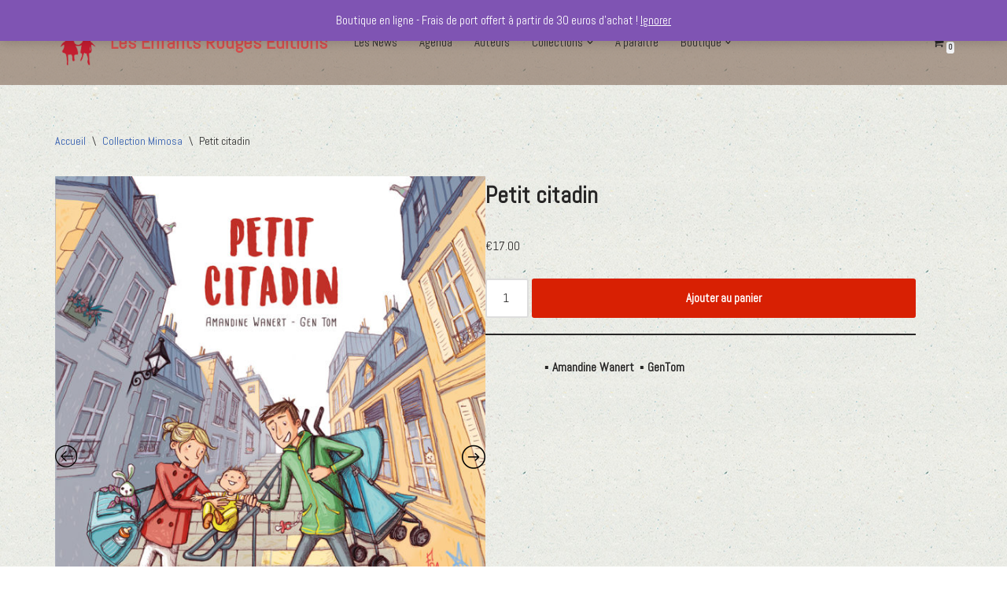

--- FILE ---
content_type: text/html; charset=UTF-8
request_url: https://enfantsrouges.com/produit/petit-citadin/
body_size: 18341
content:
<!DOCTYPE html>
<html lang="fr-FR">

<head>
	
	<meta charset="UTF-8">
	<meta name="viewport" content="width=device-width, initial-scale=1, minimum-scale=1">
	<link rel="profile" href="http://gmpg.org/xfn/11">
		<title>Petit citadin &#8211; Les Enfants Rouges Editions</title>
<meta name='robots' content='max-image-preview:large' />
<link rel='dns-prefetch' href='//fonts.googleapis.com' />
<link rel="alternate" type="application/rss+xml" title="Les Enfants Rouges Editions &raquo; Flux" href="https://enfantsrouges.com/feed/" />
<link rel="alternate" type="application/rss+xml" title="Les Enfants Rouges Editions &raquo; Flux des commentaires" href="https://enfantsrouges.com/comments/feed/" />
<script>
window._wpemojiSettings = {"baseUrl":"https:\/\/s.w.org\/images\/core\/emoji\/14.0.0\/72x72\/","ext":".png","svgUrl":"https:\/\/s.w.org\/images\/core\/emoji\/14.0.0\/svg\/","svgExt":".svg","source":{"concatemoji":"https:\/\/enfantsrouges.com\/wp-includes\/js\/wp-emoji-release.min.js?ver=6.4.7"}};
/*! This file is auto-generated */
!function(i,n){var o,s,e;function c(e){try{var t={supportTests:e,timestamp:(new Date).valueOf()};sessionStorage.setItem(o,JSON.stringify(t))}catch(e){}}function p(e,t,n){e.clearRect(0,0,e.canvas.width,e.canvas.height),e.fillText(t,0,0);var t=new Uint32Array(e.getImageData(0,0,e.canvas.width,e.canvas.height).data),r=(e.clearRect(0,0,e.canvas.width,e.canvas.height),e.fillText(n,0,0),new Uint32Array(e.getImageData(0,0,e.canvas.width,e.canvas.height).data));return t.every(function(e,t){return e===r[t]})}function u(e,t,n){switch(t){case"flag":return n(e,"\ud83c\udff3\ufe0f\u200d\u26a7\ufe0f","\ud83c\udff3\ufe0f\u200b\u26a7\ufe0f")?!1:!n(e,"\ud83c\uddfa\ud83c\uddf3","\ud83c\uddfa\u200b\ud83c\uddf3")&&!n(e,"\ud83c\udff4\udb40\udc67\udb40\udc62\udb40\udc65\udb40\udc6e\udb40\udc67\udb40\udc7f","\ud83c\udff4\u200b\udb40\udc67\u200b\udb40\udc62\u200b\udb40\udc65\u200b\udb40\udc6e\u200b\udb40\udc67\u200b\udb40\udc7f");case"emoji":return!n(e,"\ud83e\udef1\ud83c\udffb\u200d\ud83e\udef2\ud83c\udfff","\ud83e\udef1\ud83c\udffb\u200b\ud83e\udef2\ud83c\udfff")}return!1}function f(e,t,n){var r="undefined"!=typeof WorkerGlobalScope&&self instanceof WorkerGlobalScope?new OffscreenCanvas(300,150):i.createElement("canvas"),a=r.getContext("2d",{willReadFrequently:!0}),o=(a.textBaseline="top",a.font="600 32px Arial",{});return e.forEach(function(e){o[e]=t(a,e,n)}),o}function t(e){var t=i.createElement("script");t.src=e,t.defer=!0,i.head.appendChild(t)}"undefined"!=typeof Promise&&(o="wpEmojiSettingsSupports",s=["flag","emoji"],n.supports={everything:!0,everythingExceptFlag:!0},e=new Promise(function(e){i.addEventListener("DOMContentLoaded",e,{once:!0})}),new Promise(function(t){var n=function(){try{var e=JSON.parse(sessionStorage.getItem(o));if("object"==typeof e&&"number"==typeof e.timestamp&&(new Date).valueOf()<e.timestamp+604800&&"object"==typeof e.supportTests)return e.supportTests}catch(e){}return null}();if(!n){if("undefined"!=typeof Worker&&"undefined"!=typeof OffscreenCanvas&&"undefined"!=typeof URL&&URL.createObjectURL&&"undefined"!=typeof Blob)try{var e="postMessage("+f.toString()+"("+[JSON.stringify(s),u.toString(),p.toString()].join(",")+"));",r=new Blob([e],{type:"text/javascript"}),a=new Worker(URL.createObjectURL(r),{name:"wpTestEmojiSupports"});return void(a.onmessage=function(e){c(n=e.data),a.terminate(),t(n)})}catch(e){}c(n=f(s,u,p))}t(n)}).then(function(e){for(var t in e)n.supports[t]=e[t],n.supports.everything=n.supports.everything&&n.supports[t],"flag"!==t&&(n.supports.everythingExceptFlag=n.supports.everythingExceptFlag&&n.supports[t]);n.supports.everythingExceptFlag=n.supports.everythingExceptFlag&&!n.supports.flag,n.DOMReady=!1,n.readyCallback=function(){n.DOMReady=!0}}).then(function(){return e}).then(function(){var e;n.supports.everything||(n.readyCallback(),(e=n.source||{}).concatemoji?t(e.concatemoji):e.wpemoji&&e.twemoji&&(t(e.twemoji),t(e.wpemoji)))}))}((window,document),window._wpemojiSettings);
</script>
<style id='wp-emoji-styles-inline-css'>

	img.wp-smiley, img.emoji {
		display: inline !important;
		border: none !important;
		box-shadow: none !important;
		height: 1em !important;
		width: 1em !important;
		margin: 0 0.07em !important;
		vertical-align: -0.1em !important;
		background: none !important;
		padding: 0 !important;
	}
</style>
<link rel='stylesheet' id='wp-block-library-css' href='https://enfantsrouges.com/wp-includes/css/dist/block-library/style.min.css?ver=6.4.7' media='all' />
<style id='classic-theme-styles-inline-css'>
/*! This file is auto-generated */
.wp-block-button__link{color:#fff;background-color:#32373c;border-radius:9999px;box-shadow:none;text-decoration:none;padding:calc(.667em + 2px) calc(1.333em + 2px);font-size:1.125em}.wp-block-file__button{background:#32373c;color:#fff;text-decoration:none}
</style>
<style id='global-styles-inline-css'>
body{--wp--preset--color--black: #000000;--wp--preset--color--cyan-bluish-gray: #abb8c3;--wp--preset--color--white: #ffffff;--wp--preset--color--pale-pink: #f78da7;--wp--preset--color--vivid-red: #cf2e2e;--wp--preset--color--luminous-vivid-orange: #ff6900;--wp--preset--color--luminous-vivid-amber: #fcb900;--wp--preset--color--light-green-cyan: #7bdcb5;--wp--preset--color--vivid-green-cyan: #00d084;--wp--preset--color--pale-cyan-blue: #8ed1fc;--wp--preset--color--vivid-cyan-blue: #0693e3;--wp--preset--color--vivid-purple: #9b51e0;--wp--preset--color--neve-link-color: var(--nv-primary-accent);--wp--preset--color--neve-link-hover-color: var(--nv-secondary-accent);--wp--preset--color--nv-site-bg: var(--nv-site-bg);--wp--preset--color--nv-light-bg: var(--nv-light-bg);--wp--preset--color--nv-dark-bg: var(--nv-dark-bg);--wp--preset--color--neve-text-color: var(--nv-text-color);--wp--preset--color--nv-text-dark-bg: var(--nv-text-dark-bg);--wp--preset--color--nv-c-1: var(--nv-c-1);--wp--preset--color--nv-c-2: var(--nv-c-2);--wp--preset--gradient--vivid-cyan-blue-to-vivid-purple: linear-gradient(135deg,rgba(6,147,227,1) 0%,rgb(155,81,224) 100%);--wp--preset--gradient--light-green-cyan-to-vivid-green-cyan: linear-gradient(135deg,rgb(122,220,180) 0%,rgb(0,208,130) 100%);--wp--preset--gradient--luminous-vivid-amber-to-luminous-vivid-orange: linear-gradient(135deg,rgba(252,185,0,1) 0%,rgba(255,105,0,1) 100%);--wp--preset--gradient--luminous-vivid-orange-to-vivid-red: linear-gradient(135deg,rgba(255,105,0,1) 0%,rgb(207,46,46) 100%);--wp--preset--gradient--very-light-gray-to-cyan-bluish-gray: linear-gradient(135deg,rgb(238,238,238) 0%,rgb(169,184,195) 100%);--wp--preset--gradient--cool-to-warm-spectrum: linear-gradient(135deg,rgb(74,234,220) 0%,rgb(151,120,209) 20%,rgb(207,42,186) 40%,rgb(238,44,130) 60%,rgb(251,105,98) 80%,rgb(254,248,76) 100%);--wp--preset--gradient--blush-light-purple: linear-gradient(135deg,rgb(255,206,236) 0%,rgb(152,150,240) 100%);--wp--preset--gradient--blush-bordeaux: linear-gradient(135deg,rgb(254,205,165) 0%,rgb(254,45,45) 50%,rgb(107,0,62) 100%);--wp--preset--gradient--luminous-dusk: linear-gradient(135deg,rgb(255,203,112) 0%,rgb(199,81,192) 50%,rgb(65,88,208) 100%);--wp--preset--gradient--pale-ocean: linear-gradient(135deg,rgb(255,245,203) 0%,rgb(182,227,212) 50%,rgb(51,167,181) 100%);--wp--preset--gradient--electric-grass: linear-gradient(135deg,rgb(202,248,128) 0%,rgb(113,206,126) 100%);--wp--preset--gradient--midnight: linear-gradient(135deg,rgb(2,3,129) 0%,rgb(40,116,252) 100%);--wp--preset--font-size--small: 13px;--wp--preset--font-size--medium: 20px;--wp--preset--font-size--large: 36px;--wp--preset--font-size--x-large: 42px;--wp--preset--font-family--inter: "Inter", sans-serif;--wp--preset--font-family--cardo: Cardo;--wp--preset--spacing--20: 0.44rem;--wp--preset--spacing--30: 0.67rem;--wp--preset--spacing--40: 1rem;--wp--preset--spacing--50: 1.5rem;--wp--preset--spacing--60: 2.25rem;--wp--preset--spacing--70: 3.38rem;--wp--preset--spacing--80: 5.06rem;--wp--preset--shadow--natural: 6px 6px 9px rgba(0, 0, 0, 0.2);--wp--preset--shadow--deep: 12px 12px 50px rgba(0, 0, 0, 0.4);--wp--preset--shadow--sharp: 6px 6px 0px rgba(0, 0, 0, 0.2);--wp--preset--shadow--outlined: 6px 6px 0px -3px rgba(255, 255, 255, 1), 6px 6px rgba(0, 0, 0, 1);--wp--preset--shadow--crisp: 6px 6px 0px rgba(0, 0, 0, 1);}:where(.is-layout-flex){gap: 0.5em;}:where(.is-layout-grid){gap: 0.5em;}body .is-layout-flow > .alignleft{float: left;margin-inline-start: 0;margin-inline-end: 2em;}body .is-layout-flow > .alignright{float: right;margin-inline-start: 2em;margin-inline-end: 0;}body .is-layout-flow > .aligncenter{margin-left: auto !important;margin-right: auto !important;}body .is-layout-constrained > .alignleft{float: left;margin-inline-start: 0;margin-inline-end: 2em;}body .is-layout-constrained > .alignright{float: right;margin-inline-start: 2em;margin-inline-end: 0;}body .is-layout-constrained > .aligncenter{margin-left: auto !important;margin-right: auto !important;}body .is-layout-constrained > :where(:not(.alignleft):not(.alignright):not(.alignfull)){max-width: var(--wp--style--global--content-size);margin-left: auto !important;margin-right: auto !important;}body .is-layout-constrained > .alignwide{max-width: var(--wp--style--global--wide-size);}body .is-layout-flex{display: flex;}body .is-layout-flex{flex-wrap: wrap;align-items: center;}body .is-layout-flex > *{margin: 0;}body .is-layout-grid{display: grid;}body .is-layout-grid > *{margin: 0;}:where(.wp-block-columns.is-layout-flex){gap: 2em;}:where(.wp-block-columns.is-layout-grid){gap: 2em;}:where(.wp-block-post-template.is-layout-flex){gap: 1.25em;}:where(.wp-block-post-template.is-layout-grid){gap: 1.25em;}.has-black-color{color: var(--wp--preset--color--black) !important;}.has-cyan-bluish-gray-color{color: var(--wp--preset--color--cyan-bluish-gray) !important;}.has-white-color{color: var(--wp--preset--color--white) !important;}.has-pale-pink-color{color: var(--wp--preset--color--pale-pink) !important;}.has-vivid-red-color{color: var(--wp--preset--color--vivid-red) !important;}.has-luminous-vivid-orange-color{color: var(--wp--preset--color--luminous-vivid-orange) !important;}.has-luminous-vivid-amber-color{color: var(--wp--preset--color--luminous-vivid-amber) !important;}.has-light-green-cyan-color{color: var(--wp--preset--color--light-green-cyan) !important;}.has-vivid-green-cyan-color{color: var(--wp--preset--color--vivid-green-cyan) !important;}.has-pale-cyan-blue-color{color: var(--wp--preset--color--pale-cyan-blue) !important;}.has-vivid-cyan-blue-color{color: var(--wp--preset--color--vivid-cyan-blue) !important;}.has-vivid-purple-color{color: var(--wp--preset--color--vivid-purple) !important;}.has-black-background-color{background-color: var(--wp--preset--color--black) !important;}.has-cyan-bluish-gray-background-color{background-color: var(--wp--preset--color--cyan-bluish-gray) !important;}.has-white-background-color{background-color: var(--wp--preset--color--white) !important;}.has-pale-pink-background-color{background-color: var(--wp--preset--color--pale-pink) !important;}.has-vivid-red-background-color{background-color: var(--wp--preset--color--vivid-red) !important;}.has-luminous-vivid-orange-background-color{background-color: var(--wp--preset--color--luminous-vivid-orange) !important;}.has-luminous-vivid-amber-background-color{background-color: var(--wp--preset--color--luminous-vivid-amber) !important;}.has-light-green-cyan-background-color{background-color: var(--wp--preset--color--light-green-cyan) !important;}.has-vivid-green-cyan-background-color{background-color: var(--wp--preset--color--vivid-green-cyan) !important;}.has-pale-cyan-blue-background-color{background-color: var(--wp--preset--color--pale-cyan-blue) !important;}.has-vivid-cyan-blue-background-color{background-color: var(--wp--preset--color--vivid-cyan-blue) !important;}.has-vivid-purple-background-color{background-color: var(--wp--preset--color--vivid-purple) !important;}.has-black-border-color{border-color: var(--wp--preset--color--black) !important;}.has-cyan-bluish-gray-border-color{border-color: var(--wp--preset--color--cyan-bluish-gray) !important;}.has-white-border-color{border-color: var(--wp--preset--color--white) !important;}.has-pale-pink-border-color{border-color: var(--wp--preset--color--pale-pink) !important;}.has-vivid-red-border-color{border-color: var(--wp--preset--color--vivid-red) !important;}.has-luminous-vivid-orange-border-color{border-color: var(--wp--preset--color--luminous-vivid-orange) !important;}.has-luminous-vivid-amber-border-color{border-color: var(--wp--preset--color--luminous-vivid-amber) !important;}.has-light-green-cyan-border-color{border-color: var(--wp--preset--color--light-green-cyan) !important;}.has-vivid-green-cyan-border-color{border-color: var(--wp--preset--color--vivid-green-cyan) !important;}.has-pale-cyan-blue-border-color{border-color: var(--wp--preset--color--pale-cyan-blue) !important;}.has-vivid-cyan-blue-border-color{border-color: var(--wp--preset--color--vivid-cyan-blue) !important;}.has-vivid-purple-border-color{border-color: var(--wp--preset--color--vivid-purple) !important;}.has-vivid-cyan-blue-to-vivid-purple-gradient-background{background: var(--wp--preset--gradient--vivid-cyan-blue-to-vivid-purple) !important;}.has-light-green-cyan-to-vivid-green-cyan-gradient-background{background: var(--wp--preset--gradient--light-green-cyan-to-vivid-green-cyan) !important;}.has-luminous-vivid-amber-to-luminous-vivid-orange-gradient-background{background: var(--wp--preset--gradient--luminous-vivid-amber-to-luminous-vivid-orange) !important;}.has-luminous-vivid-orange-to-vivid-red-gradient-background{background: var(--wp--preset--gradient--luminous-vivid-orange-to-vivid-red) !important;}.has-very-light-gray-to-cyan-bluish-gray-gradient-background{background: var(--wp--preset--gradient--very-light-gray-to-cyan-bluish-gray) !important;}.has-cool-to-warm-spectrum-gradient-background{background: var(--wp--preset--gradient--cool-to-warm-spectrum) !important;}.has-blush-light-purple-gradient-background{background: var(--wp--preset--gradient--blush-light-purple) !important;}.has-blush-bordeaux-gradient-background{background: var(--wp--preset--gradient--blush-bordeaux) !important;}.has-luminous-dusk-gradient-background{background: var(--wp--preset--gradient--luminous-dusk) !important;}.has-pale-ocean-gradient-background{background: var(--wp--preset--gradient--pale-ocean) !important;}.has-electric-grass-gradient-background{background: var(--wp--preset--gradient--electric-grass) !important;}.has-midnight-gradient-background{background: var(--wp--preset--gradient--midnight) !important;}.has-small-font-size{font-size: var(--wp--preset--font-size--small) !important;}.has-medium-font-size{font-size: var(--wp--preset--font-size--medium) !important;}.has-large-font-size{font-size: var(--wp--preset--font-size--large) !important;}.has-x-large-font-size{font-size: var(--wp--preset--font-size--x-large) !important;}
.wp-block-navigation a:where(:not(.wp-element-button)){color: inherit;}
:where(.wp-block-post-template.is-layout-flex){gap: 1.25em;}:where(.wp-block-post-template.is-layout-grid){gap: 1.25em;}
:where(.wp-block-columns.is-layout-flex){gap: 2em;}:where(.wp-block-columns.is-layout-grid){gap: 2em;}
.wp-block-pullquote{font-size: 1.5em;line-height: 1.6;}
</style>
<link rel='stylesheet' id='woocommerce-layout-css' href='https://enfantsrouges.com/wp-content/plugins/woocommerce/assets/css/woocommerce-layout.css?ver=9.1.5' media='all' />
<link rel='stylesheet' id='woocommerce-smallscreen-css' href='https://enfantsrouges.com/wp-content/plugins/woocommerce/assets/css/woocommerce-smallscreen.css?ver=9.1.5' media='only screen and (max-width: 768px)' />
<link rel='stylesheet' id='woocommerce-general-css' href='https://enfantsrouges.com/wp-content/plugins/woocommerce/assets/css/woocommerce.css?ver=9.1.5' media='all' />
<style id='woocommerce-inline-inline-css'>
.woocommerce form .form-row .required { visibility: visible; }
</style>
<link rel='stylesheet' id='neve-woocommerce-css' href='https://enfantsrouges.com/wp-content/themes/neve/assets/css/woocommerce.min.css?ver=4.2.2' media='all' />
<link rel='stylesheet' id='neve-style-css' href='https://enfantsrouges.com/wp-content/themes/neve/style-main-new.min.css?ver=4.2.2' media='all' />
<style id='neve-style-inline-css'>
.is-menu-sidebar .header-menu-sidebar { visibility: visible; }.is-menu-sidebar.menu_sidebar_slide_left .header-menu-sidebar { transform: translate3d(0, 0, 0); left: 0; }.is-menu-sidebar.menu_sidebar_slide_right .header-menu-sidebar { transform: translate3d(0, 0, 0); right: 0; }.is-menu-sidebar.menu_sidebar_pull_right .header-menu-sidebar, .is-menu-sidebar.menu_sidebar_pull_left .header-menu-sidebar { transform: translateX(0); }.is-menu-sidebar.menu_sidebar_dropdown .header-menu-sidebar { height: auto; }.is-menu-sidebar.menu_sidebar_dropdown .header-menu-sidebar-inner { max-height: 400px; padding: 20px 0; }.is-menu-sidebar.menu_sidebar_full_canvas .header-menu-sidebar { opacity: 1; }.header-menu-sidebar .menu-item-nav-search:not(.floating) { pointer-events: none; }.header-menu-sidebar .menu-item-nav-search .is-menu-sidebar { pointer-events: unset; }@media screen and (max-width: 960px) { .builder-item.cr .item--inner { --textalign: center; --justify: center; } }
.nv-meta-list li.meta:not(:last-child):after { content:"/" }.nv-meta-list .no-mobile{
			display:none;
		}.nv-meta-list li.last::after{
			content: ""!important;
		}@media (min-width: 769px) {
			.nv-meta-list .no-mobile {
				display: inline-block;
			}
			.nv-meta-list li.last:not(:last-child)::after {
		 		content: "/" !important;
			}
		}
 :root{ --container: 748px;--postwidth:100%; --primarybtnbg: #d82003; --primarybtnhoverbg: #d85f4c; --primarybtncolor: #ffffff; --secondarybtncolor: var(--nv-primary-accent); --primarybtnhovercolor: #000000; --secondarybtnhovercolor: var(--nv-primary-accent);--primarybtnborderradius:3px;--secondarybtnborderradius:3px;--secondarybtnborderwidth:3px;--btnpadding:13px 15px;--primarybtnpadding:13px 15px;--secondarybtnpadding:calc(13px - 3px) calc(15px - 3px); --bodyfontfamily: Abel; --bodyfontsize: 15px; --bodylineheight: 1.6em; --bodyletterspacing: 0px; --bodyfontweight: 400; --bodytexttransform: none; --headingsfontfamily: Abel; --h1fontsize: 1.5em; --h1fontweight: 600; --h1lineheight: 1.6em; --h1letterspacing: 0px; --h1texttransform: none; --h2fontsize: 1.3em; --h2fontweight: 400; --h2lineheight: 1.6em; --h2letterspacing: 0px; --h2texttransform: none; --h3fontsize: 1.1em; --h3fontweight: 500; --h3lineheight: 1.6em; --h3letterspacing: 0px; --h3texttransform: none; --h4fontsize: 1em; --h4fontweight: 500; --h4lineheight: 1.6em; --h4letterspacing: 0px; --h4texttransform: none; --h5fontsize: 0.75em; --h5fontweight: 500; --h5lineheight: 1.6em; --h5letterspacing: 0px; --h5texttransform: none; --h6fontsize: 14px; --h6fontweight: 700; --h6lineheight: 1.6; --h6letterspacing: 0px; --h6texttransform: none;--formfieldborderwidth:2px;--formfieldborderradius:3px; --formfieldbgcolor: var(--nv-site-bg); --formfieldbordercolor: #dddddd; --formfieldcolor: var(--nv-text-color);--formfieldpadding:10px 12px; } .nv-index-posts{ --borderradius:0px; } .has-neve-button-color-color{ color: #d82003!important; } .has-neve-button-color-background-color{ background-color: #d82003!important; } .single-post-container .alignfull > [class*="__inner-container"], .single-post-container .alignwide > [class*="__inner-container"]{ max-width:718px } .single-product .alignfull > [class*="__inner-container"], .single-product .alignwide > [class*="__inner-container"]{ max-width:718px } .nv-meta-list{ --avatarsize: 20px; } .single .nv-meta-list{ --avatarsize: 20px; } .neve-main{ --boxshadow:0 3px 6px -5px rgba(0, 0, 0, 0.1), 0 4px 8px rgba(0, 0, 0, 0.1); } .nv-is-boxed.nv-comments-wrap{ --padding:20px; } .nv-is-boxed.comment-respond{ --padding:20px; } .single:not(.single-product), .page{ --c-vspace:0 0 0 0;; } .scroll-to-top{ --color: var(--nv-text-dark-bg);--padding:8px 10px; --borderradius: 3px; --bgcolor: var(--nv-primary-accent); --hovercolor: var(--nv-text-dark-bg); --hoverbgcolor: var(--nv-primary-accent);--size:16px; } .global-styled{ --bgcolor: var(--nv-site-bg); } .header-top{ --rowbcolor: var(--nv-light-bg); --color: var(--nv-text-color); --bgcolor: var(--nv-site-bg); } .header-main{ --rowbcolor: var(--nv-light-bg); --color: var(--nv-text-color); --bgcolor: rgba(140, 116, 100, 0.44); } .header-bottom{ --rowbcolor: var(--nv-light-bg); --color: var(--nv-text-color); --bgcolor: var(--nv-site-bg); } .header-menu-sidebar-bg{ --justify: flex-start; --textalign: left;--flexg: 1;--wrapdropdownwidth: auto; --color: var(--nv-text-color); --bgcolor: var(--nv-site-bg); } .header-menu-sidebar{ width: 360px; } .builder-item--logo{ --maxwidth: 120px; --color: #d64c4c; --fs: 24px;--padding:10px 0;--margin:0; --textalign: left;--justify: flex-start; } .builder-item--nav-icon,.header-menu-sidebar .close-sidebar-panel .navbar-toggle{ --borderradius:0; } .builder-item--nav-icon{ --label-margin:0 5px 0 0;;--padding:10px 15px;--margin:0; } .builder-item--primary-menu{ --hovercolor: #d80307; --hovertextcolor: var(--nv-text-color); --activecolor: #d80307; --spacing: 20px; --height: 25px;--padding:0;--margin:0; --fontsize: 1em; --lineheight: 1.6; --letterspacing: 0px; --fontweight: 500; --texttransform: none; --iconsize: 1em; } .hfg-is-group.has-primary-menu .inherit-ff{ --inheritedfw: 500; } .builder-item--header_cart_icon{ --iconsize: 15px; --labelsize: 15px;--padding:0 10px;--margin:0; } .footer-top-inner .row{ grid-template-columns:1fr 1fr 1fr; --valign: flex-start; } .footer-top{ --rowbcolor: var(--nv-light-bg); --color: var(--nv-text-color); --bgcolor: rgba(140, 116, 99, 0.37); } .footer-main-inner .row{ grid-template-columns:1fr 1fr 1fr; --valign: flex-start; } .footer-main{ --rowbcolor: var(--nv-light-bg); --color: var(--nv-text-color); --bgcolor: var(--nv-site-bg); } .footer-bottom-inner .row{ grid-template-columns:1fr; --valign: flex-start; } .footer-bottom{ --rowbcolor: var(--nv-light-bg); --color: #ffffff; --bgcolor: #a52205; } .builder-item--footer-one-widgets{ --padding:0;--margin:0; --textalign: center;--justify: center; } .builder-item--footer-two-widgets{ --padding:0;--margin:0; --textalign: center;--justify: center; } .builder-item--footer-three-widgets{ --padding:0;--margin:0; --textalign: center;--justify: center; } @media(min-width: 576px){ :root{ --container: 992px;--postwidth:50%;--btnpadding:13px 15px;--primarybtnpadding:13px 15px;--secondarybtnpadding:calc(13px - 3px) calc(15px - 3px); --bodyfontsize: 16px; --bodylineheight: 1.6em; --bodyletterspacing: 0px; --h1fontsize: 1.5em; --h1lineheight: 1.6em; --h1letterspacing: 0px; --h2fontsize: 1.3em; --h2lineheight: 1.6em; --h2letterspacing: 0px; --h3fontsize: 1.1em; --h3lineheight: 1.6em; --h3letterspacing: 0px; --h4fontsize: 1em; --h4lineheight: 1.6em; --h4letterspacing: 0px; --h5fontsize: 0.75em; --h5lineheight: 1.6em; --h5letterspacing: 0px; --h6fontsize: 14px; --h6lineheight: 1.6; --h6letterspacing: 0px; } .single-post-container .alignfull > [class*="__inner-container"], .single-post-container .alignwide > [class*="__inner-container"]{ max-width:962px } .single-product .alignfull > [class*="__inner-container"], .single-product .alignwide > [class*="__inner-container"]{ max-width:962px } .nv-meta-list{ --avatarsize: 20px; } .single .nv-meta-list{ --avatarsize: 20px; } .nv-is-boxed.nv-comments-wrap{ --padding:30px; } .nv-is-boxed.comment-respond{ --padding:30px; } .single:not(.single-product), .page{ --c-vspace:0 0 0 0;; } .scroll-to-top{ --padding:8px 10px;--size:16px; } .header-menu-sidebar-bg{ --justify: flex-start; --textalign: left;--flexg: 1;--wrapdropdownwidth: auto; } .header-menu-sidebar{ width: 360px; } .builder-item--logo{ --maxwidth: 120px; --fs: 24px;--padding:10px 0;--margin:0; --textalign: left;--justify: flex-start; } .builder-item--nav-icon{ --label-margin:0 5px 0 0;;--padding:10px 15px;--margin:0; } .builder-item--primary-menu{ --spacing: 20px; --height: 25px;--padding:0;--margin:0; --fontsize: 1em; --lineheight: 1.6; --letterspacing: 0px; --iconsize: 1em; } .builder-item--header_cart_icon{ --padding:0 10px;--margin:0; } .builder-item--footer-one-widgets{ --padding:0;--margin:0; --textalign: center;--justify: center; } .builder-item--footer-two-widgets{ --padding:0;--margin:0; --textalign: center;--justify: center; } .builder-item--footer-three-widgets{ --padding:0;--margin:0; --textalign: center;--justify: center; } }@media(min-width: 960px){ :root{ --container: 1170px;--postwidth:50%;--btnpadding:13px 15px;--primarybtnpadding:13px 15px;--secondarybtnpadding:calc(13px - 3px) calc(15px - 3px); --bodyfontsize: 15px; --bodylineheight: 1.5em; --bodyletterspacing: 0px; --h1fontsize: 2em; --h1lineheight: 1.6em; --h1letterspacing: 0px; --h2fontsize: 1.7em; --h2lineheight: 1.5em; --h2letterspacing: 0px; --h3fontsize: 1.5em; --h3lineheight: 1.6em; --h3letterspacing: 0px; --h4fontsize: 1.25em; --h4lineheight: 1.6em; --h4letterspacing: 0px; --h5fontsize: 1em; --h5lineheight: 1.6em; --h5letterspacing: 0px; --h6fontsize: 16px; --h6lineheight: 1.6; --h6letterspacing: 0px; } body:not(.single):not(.archive):not(.blog):not(.search):not(.error404) .neve-main > .container .col, body.post-type-archive-course .neve-main > .container .col, body.post-type-archive-llms_membership .neve-main > .container .col{ max-width: 80%; } body:not(.single):not(.archive):not(.blog):not(.search):not(.error404) .nv-sidebar-wrap, body.post-type-archive-course .nv-sidebar-wrap, body.post-type-archive-llms_membership .nv-sidebar-wrap{ max-width: 20%; } .neve-main > .archive-container .nv-index-posts.col{ max-width: 95%; } .neve-main > .archive-container .nv-sidebar-wrap{ max-width: 5%; } .neve-main > .single-post-container .nv-single-post-wrap.col{ max-width: 70%; } .single-post-container .alignfull > [class*="__inner-container"], .single-post-container .alignwide > [class*="__inner-container"]{ max-width:789px } .container-fluid.single-post-container .alignfull > [class*="__inner-container"], .container-fluid.single-post-container .alignwide > [class*="__inner-container"]{ max-width:calc(70% + 15px) } .neve-main > .single-post-container .nv-sidebar-wrap{ max-width: 30%; } .archive.woocommerce .neve-main > .shop-container .nv-shop.col{ max-width: 70%; } .archive.woocommerce .neve-main > .shop-container .nv-sidebar-wrap{ max-width: 30%; } .single-product .neve-main > .shop-container .nv-shop.col{ max-width: 100%; } .single-product .alignfull > [class*="__inner-container"], .single-product .alignwide > [class*="__inner-container"]{ max-width:1140px } .single-product .container-fluid .alignfull > [class*="__inner-container"], .single-product .alignwide > [class*="__inner-container"]{ max-width:calc(100% + 15px) } .single-product .neve-main > .shop-container .nv-sidebar-wrap{ max-width: 0%; } .nv-meta-list{ --avatarsize: 20px; } .single .nv-meta-list{ --avatarsize: 20px; } .blog .blog-entry-title, .archive .blog-entry-title{ --fontsize: 0px; } .nv-is-boxed.nv-comments-wrap{ --padding:40px; } .nv-is-boxed.comment-respond{ --padding:40px; } .single:not(.single-product), .page{ --c-vspace:0 0 0 0;; } .scroll-to-top{ --padding:8px 10px;--size:16px; } .header-menu-sidebar-bg{ --justify: flex-start; --textalign: left;--flexg: 1;--wrapdropdownwidth: auto; } .header-menu-sidebar{ width: 360px; } .builder-item--logo{ --maxwidth: 60px; --fs: 24px;--padding:10px 0;--margin:0; --textalign: left;--justify: flex-start; } .builder-item--nav-icon{ --label-margin:0 5px 0 0;;--padding:10px 15px;--margin:0; } .builder-item--primary-menu{ --spacing: 20px; --height: 25px;--padding:0;--margin:0; --fontsize: 1em; --lineheight: 1.6; --letterspacing: 0px; --iconsize: 1em; } .builder-item--header_cart_icon{ --padding:0 10px;--margin:0; } .builder-item--footer-one-widgets{ --padding:0;--margin:0; --textalign: center;--justify: center; } .builder-item--footer-two-widgets{ --padding:0;--margin:0; --textalign: center;--justify: center; } .builder-item--footer-three-widgets{ --padding:0;--margin:0; --textalign: center;--justify: center; } }.scroll-to-top {right: 20px; border: none; position: fixed; bottom: 30px; display: none; opacity: 0; visibility: hidden; transition: opacity 0.3s ease-in-out, visibility 0.3s ease-in-out; align-items: center; justify-content: center; z-index: 999; } @supports (-webkit-overflow-scrolling: touch) { .scroll-to-top { bottom: 74px; } } .scroll-to-top.image { background-position: center; } .scroll-to-top .scroll-to-top-image { width: 100%; height: 100%; } .scroll-to-top .scroll-to-top-label { margin: 0; padding: 5px; } .scroll-to-top:hover { text-decoration: none; } .scroll-to-top.scroll-to-top-left {left: 20px; right: unset;} .scroll-to-top.scroll-show-mobile { display: flex; } @media (min-width: 960px) { .scroll-to-top { display: flex; } }.scroll-to-top { color: var(--color); padding: var(--padding); border-radius: var(--borderradius); background: var(--bgcolor); } .scroll-to-top:hover, .scroll-to-top:focus { color: var(--hovercolor); background: var(--hoverbgcolor); } .scroll-to-top-icon, .scroll-to-top.image .scroll-to-top-image { width: var(--size); height: var(--size); } .scroll-to-top-image { background-image: var(--bgimage); background-size: cover; }:root{--nv-primary-accent:#2f5aae;--nv-secondary-accent:#2f5aae;--nv-site-bg:#ffffff;--nv-light-bg:#f4f5f7;--nv-dark-bg:#121212;--nv-text-color:#272626;--nv-text-dark-bg:#ffffff;--nv-c-1:#9463ae;--nv-c-2:#be574b;--nv-fallback-ff:Arial, Helvetica, sans-serif;}
</style>
<link rel='stylesheet' id='slick-css' href='https://enfantsrouges.com/wp-content/plugins/woo-product-gallery-slider/assets/css/slick.css?ver=2.3.22' media='all' />
<link rel='stylesheet' id='slick-theme-css' href='https://enfantsrouges.com/wp-content/plugins/woo-product-gallery-slider/assets/css/slick-theme.css?ver=2.3.22' media='all' />
<link rel='stylesheet' id='fancybox-css' href='https://enfantsrouges.com/wp-content/plugins/woo-product-gallery-slider/assets/css/jquery.fancybox.min.css?ver=2.3.22' media='all' />
<style id='fancybox-inline-css'>
.wpgs-for .slick-slide{cursor:pointer;}
</style>
<link rel='stylesheet' id='flaticon-wpgs-css' href='https://enfantsrouges.com/wp-content/plugins/woo-product-gallery-slider/assets/css/font/flaticon.css?ver=2.3.22' media='all' />
<link rel='stylesheet' id='neve-google-font-abel-css' href='//fonts.googleapis.com/css?family=Abel%3A400%2C600%2C500%2C700&#038;display=swap&#038;ver=4.2.2' media='all' />
<script src="https://enfantsrouges.com/wp-includes/js/jquery/jquery.min.js?ver=3.7.1" id="jquery-core-js"></script>
<script src="https://enfantsrouges.com/wp-includes/js/jquery/jquery-migrate.min.js?ver=3.4.1" id="jquery-migrate-js"></script>
<script src="https://enfantsrouges.com/wp-content/plugins/woocommerce/assets/js/jquery-blockui/jquery.blockUI.min.js?ver=2.7.0-wc.9.1.5" id="jquery-blockui-js" defer data-wp-strategy="defer"></script>
<script id="wc-add-to-cart-js-extra">
var wc_add_to_cart_params = {"ajax_url":"\/wp-admin\/admin-ajax.php","wc_ajax_url":"\/?wc-ajax=%%endpoint%%","i18n_view_cart":"Voir le panier","cart_url":"https:\/\/enfantsrouges.com\/panier\/","is_cart":"","cart_redirect_after_add":"no"};
</script>
<script src="https://enfantsrouges.com/wp-content/plugins/woocommerce/assets/js/frontend/add-to-cart.min.js?ver=9.1.5" id="wc-add-to-cart-js" defer data-wp-strategy="defer"></script>
<script id="wc-single-product-js-extra">
var wc_single_product_params = {"i18n_required_rating_text":"Veuillez s\u00e9lectionner une note","review_rating_required":"yes","flexslider":{"rtl":false,"animation":"slide","smoothHeight":true,"directionNav":false,"controlNav":"thumbnails","slideshow":false,"animationSpeed":500,"animationLoop":false,"allowOneSlide":false},"zoom_enabled":"","zoom_options":[],"photoswipe_enabled":"","photoswipe_options":{"shareEl":false,"closeOnScroll":false,"history":false,"hideAnimationDuration":0,"showAnimationDuration":0},"flexslider_enabled":""};
</script>
<script src="https://enfantsrouges.com/wp-content/plugins/woocommerce/assets/js/frontend/single-product.min.js?ver=9.1.5" id="wc-single-product-js" defer data-wp-strategy="defer"></script>
<script src="https://enfantsrouges.com/wp-content/plugins/woocommerce/assets/js/js-cookie/js.cookie.min.js?ver=2.1.4-wc.9.1.5" id="js-cookie-js" defer data-wp-strategy="defer"></script>
<script id="woocommerce-js-extra">
var woocommerce_params = {"ajax_url":"\/wp-admin\/admin-ajax.php","wc_ajax_url":"\/?wc-ajax=%%endpoint%%"};
</script>
<script src="https://enfantsrouges.com/wp-content/plugins/woocommerce/assets/js/frontend/woocommerce.min.js?ver=9.1.5" id="woocommerce-js" defer data-wp-strategy="defer"></script>
<link rel="https://api.w.org/" href="https://enfantsrouges.com/wp-json/" /><link rel="alternate" type="application/json" href="https://enfantsrouges.com/wp-json/wp/v2/product/27847" /><link rel="EditURI" type="application/rsd+xml" title="RSD" href="https://enfantsrouges.com/xmlrpc.php?rsd" />
<meta name="generator" content="WordPress 6.4.7" />
<meta name="generator" content="WooCommerce 9.1.5" />
<link rel="canonical" href="https://enfantsrouges.com/produit/petit-citadin/" />
<link rel='shortlink' href='https://enfantsrouges.com/?p=27847' />
<link rel="alternate" type="application/json+oembed" href="https://enfantsrouges.com/wp-json/oembed/1.0/embed?url=https%3A%2F%2Fenfantsrouges.com%2Fproduit%2Fpetit-citadin%2F" />
<link rel="alternate" type="text/xml+oembed" href="https://enfantsrouges.com/wp-json/oembed/1.0/embed?url=https%3A%2F%2Fenfantsrouges.com%2Fproduit%2Fpetit-citadin%2F&#038;format=xml" />
	<noscript><style>.woocommerce-product-gallery{ opacity: 1 !important; }</style></noscript>
	<style id="custom-background-css">
body.custom-background { background-image: url("https://enfantsrouges.com/wp-content/uploads/2020/09/fond-site-1-1024x1024-1.jpg"); background-position: center center; background-size: auto; background-repeat: repeat; background-attachment: scroll; }
</style>
	<style id='wp-fonts-local'>
@font-face{font-family:Inter;font-style:normal;font-weight:300 900;font-display:fallback;src:url('https://enfantsrouges.com/wp-content/plugins/woocommerce/assets/fonts/Inter-VariableFont_slnt,wght.woff2') format('woff2');font-stretch:normal;}
@font-face{font-family:Cardo;font-style:normal;font-weight:400;font-display:fallback;src:url('https://enfantsrouges.com/wp-content/plugins/woocommerce/assets/fonts/cardo_normal_400.woff2') format('woff2');}
</style>
<style type="text/css">.wpgs-for .slick-arrow::before,.wpgs-nav .slick-prev::before, .wpgs-nav .slick-next::before{color:#000;}.fancybox-bg{background-color:rgba(10,0,0,0.75);}.fancybox-caption,.fancybox-infobar{color:#fff;}.wpgs-nav .slick-slide{border-color:transparent}.wpgs-nav .slick-current{border-color:#000}.wpgs-video-wrapper{min-height:500px;}</style><link rel="icon" href="https://enfantsrouges.com/wp-content/uploads/2019/07/logo-header-100x100.jpg" sizes="32x32" />
<link rel="icon" href="https://enfantsrouges.com/wp-content/uploads/2019/07/logo-header-300x300.jpg" sizes="192x192" />
<link rel="apple-touch-icon" href="https://enfantsrouges.com/wp-content/uploads/2019/07/logo-header-300x300.jpg" />
<meta name="msapplication-TileImage" content="https://enfantsrouges.com/wp-content/uploads/2019/07/logo-header-300x300.jpg" />
		<style id="wp-custom-css">
			.product_meta {
	font-size: 1.15em;
	text-align: justify;
}
.product_meta .posted_in {
	color: rgba(0,0,0,0);
	display: none;
}
.product_meta .posted_in a {
	font-weight: bold
}
.product_meta .posted_in a::before {
	content : '• '
}
.product_meta .tagged_as {
	color : rgba(0,0,0,0)
}
.product_meta .tagged_as a {
	font-weight: bold;
}
.product_meta .tagged_as a::before {
	content : '▪ '
}
neve-mm-description span {
	display:none
}
.post-red-bg {
	background-color: rgba(140, 116, 100, 0.44);
	border: solid 0px rgba(140, 116, 100, 0.44);
	padding-top: 8px!important;
	padding-left: 18px!important;
}
.hfg_header .header-main-inner .nav-ul .sub-menu li, .hfg_header .header-main-inner .nav-ul .sub-menu {
	background-color: #fff!important;
}
figcaption {
	font-size: 14px!important;
}		</style>
		
	</head>

<body  class="product-template-default single single-product postid-27847 custom-background wp-custom-logo theme-neve woocommerce woocommerce-page woocommerce-demo-store woocommerce-no-js  nv-blog-grid nv-sidebar-full-width menu_sidebar_slide_left" id="neve_body"  >
<div class="wrapper">
	
	<header class="header"  >
		<a class="neve-skip-link show-on-focus" href="#content" >
			Aller au contenu		</a>
		<div id="header-grid"  class="hfg_header site-header">
	
<nav class="header--row header-main hide-on-mobile hide-on-tablet layout-full-contained nv-navbar header--row"
	data-row-id="main" data-show-on="desktop">

	<div
		class="header--row-inner header-main-inner">
		<div class="container">
			<div
				class="row row--wrapper"
				data-section="hfg_header_layout_main" >
				<div class="hfg-slot left"><div class="builder-item desktop-left"><div class="item--inner builder-item--logo"
		data-section="title_tagline"
		data-item-id="logo">
	
<div class="site-logo">
	<a class="brand" href="https://enfantsrouges.com/" aria-label="Les Enfants Rouges Editions" rel="home"><div class="title-with-logo"><img width="303" height="362" src="https://enfantsrouges.com/wp-content/uploads/2020/09/logo-header.png" class="neve-site-logo skip-lazy" alt="" data-variant="logo" decoding="async" fetchpriority="high" /><div class="nv-title-tagline-wrap"><p class="site-title">Les Enfants Rouges Editions</p></div></div></a></div>
	</div>

</div><div class="builder-item has-nav"><div class="item--inner builder-item--primary-menu has_menu"
		data-section="header_menu_primary"
		data-item-id="primary-menu">
	<div class="nv-nav-wrap">
	<div role="navigation" class="nav-menu-primary"
			aria-label="Menu principal">

		<ul id="nv-primary-navigation-main" class="primary-menu-ul nav-ul menu-desktop"><li id="menu-item-24676" class="menu-item menu-item-type-post_type menu-item-object-page menu-item-24676"><div class="wrap"><a href="https://enfantsrouges.com/les-news/">Les News</a></div></li>
<li id="menu-item-24731" class="menu-item menu-item-type-post_type menu-item-object-page menu-item-24731"><div class="wrap"><a href="https://enfantsrouges.com/agenda/">Agenda</a></div></li>
<li id="menu-item-24734" class="menu-item menu-item-type-post_type menu-item-object-page menu-item-24734"><div class="wrap"><a href="https://enfantsrouges.com/les-auteurs/">Auteurs</a></div></li>
<li id="menu-item-24675" class="menu-item menu-item-type-post_type menu-item-object-page menu-item-has-children menu-item-24675"><div class="wrap"><a href="https://enfantsrouges.com/les-titres/"><span class="menu-item-title-wrap dd-title">Collections</span></a><div role="button" aria-pressed="false" aria-label="Ouvrir le sous-menu" tabindex="0" class="caret-wrap caret 4" style="margin-left:5px;"><span class="caret"><svg fill="currentColor" aria-label="Liste déroulante" xmlns="http://www.w3.org/2000/svg" viewBox="0 0 448 512"><path d="M207.029 381.476L12.686 187.132c-9.373-9.373-9.373-24.569 0-33.941l22.667-22.667c9.357-9.357 24.522-9.375 33.901-.04L224 284.505l154.745-154.021c9.379-9.335 24.544-9.317 33.901.04l22.667 22.667c9.373 9.373 9.373 24.569 0 33.941L240.971 381.476c-9.373 9.372-24.569 9.372-33.942 0z"/></svg></span></div></div>
<ul class="sub-menu">
	<li id="menu-item-28080" class="menu-item menu-item-type-taxonomy menu-item-object-product_cat menu-item-28080"><div class="wrap"><a href="https://enfantsrouges.com/categorie-produit/hors-collection/">« Hors-collection »</a></div></li>
	<li id="menu-item-28081" class="menu-item menu-item-type-taxonomy menu-item-object-product_cat menu-item-28081"><div class="wrap"><a href="https://enfantsrouges.com/categorie-produit/absinthe/">Collection Absinthe</a></div></li>
	<li id="menu-item-28082" class="menu-item menu-item-type-taxonomy menu-item-object-product_cat menu-item-28082"><div class="wrap"><a href="https://enfantsrouges.com/categorie-produit/coquelicot/">Collection Coquelicot</a></div></li>
	<li id="menu-item-28083" class="menu-item menu-item-type-taxonomy menu-item-object-product_cat menu-item-28083"><div class="wrap"><a href="https://enfantsrouges.com/categorie-produit/dalhia/">Collection Dalhia</a></div></li>
	<li id="menu-item-28084" class="menu-item menu-item-type-taxonomy menu-item-object-product_cat menu-item-28084"><div class="wrap"><a href="https://enfantsrouges.com/categorie-produit/isturiale/">Collection Isturiale</a></div></li>
	<li id="menu-item-28085" class="menu-item menu-item-type-taxonomy menu-item-object-product_cat menu-item-28085"><div class="wrap"><a href="https://enfantsrouges.com/categorie-produit/promo/">Fin de série-PROMO</a></div></li>
	<li id="menu-item-29665" class="menu-item menu-item-type-taxonomy menu-item-object-product_cat menu-item-29665"><div class="wrap"><a href="https://enfantsrouges.com/categorie-produit/lila/">Collection Lila</a></div></li>
	<li id="menu-item-28086" class="menu-item menu-item-type-taxonomy menu-item-object-product_cat current-product-ancestor current-menu-parent current-product-parent menu-item-28086"><div class="wrap"><a href="https://enfantsrouges.com/categorie-produit/mimosa/">Collection Mimosa</a></div></li>
	<li id="menu-item-28920" class="menu-item menu-item-type-taxonomy menu-item-object-product_cat menu-item-28920"><div class="wrap"><a href="https://enfantsrouges.com/categorie-produit/paquerette/">Collection Pâquerette</a></div></li>
</ul>
</li>
<li id="menu-item-25935" class="menu-item menu-item-type-post_type menu-item-object-page menu-item-25935"><div class="wrap"><a href="https://enfantsrouges.com/elementor-11392/">A paraître</a></div></li>
<li id="menu-item-27669" class="menu-item menu-item-type-post_type menu-item-object-page menu-item-has-children current_page_parent menu-item-27669"><div class="wrap"><a href="https://enfantsrouges.com/boutique/"><span class="menu-item-title-wrap dd-title">Boutique</span></a><div role="button" aria-pressed="false" aria-label="Ouvrir le sous-menu" tabindex="0" class="caret-wrap caret 15" style="margin-left:5px;"><span class="caret"><svg fill="currentColor" aria-label="Liste déroulante" xmlns="http://www.w3.org/2000/svg" viewBox="0 0 448 512"><path d="M207.029 381.476L12.686 187.132c-9.373-9.373-9.373-24.569 0-33.941l22.667-22.667c9.357-9.357 24.522-9.375 33.901-.04L224 284.505l154.745-154.021c9.379-9.335 24.544-9.317 33.901.04l22.667 22.667c9.373 9.373 9.373 24.569 0 33.941L240.971 381.476c-9.373 9.372-24.569 9.372-33.942 0z"/></svg></span></div></div>
<ul class="sub-menu">
	<li id="menu-item-28092" class="menu-item menu-item-type-post_type menu-item-object-page current_page_parent menu-item-28092"><div class="wrap"><a href="https://enfantsrouges.com/boutique/">Parcourir les titres</a></div></li>
	<li id="menu-item-28094" class="menu-item menu-item-type-post_type menu-item-object-page menu-item-28094"><div class="wrap"><a href="https://enfantsrouges.com/conditions-generales-de-vente/">Conditions générales de vente</a></div></li>
	<li id="menu-item-28093" class="menu-item menu-item-type-post_type menu-item-object-page menu-item-28093"><div class="wrap"><a href="https://enfantsrouges.com/mon-compte/">Mon Compte</a></div></li>
</ul>
</li>
</ul>	</div>
</div>

	</div>

</div></div><div class="hfg-slot right"><div class="builder-item desktop-left"><div class="item--inner builder-item--header_cart_icon"
		data-section="header_cart_icon"
		data-item-id="header_cart_icon">
	
<div class="component-wrap">
	<div class="responsive-nav-cart menu-item-nav-cart
	dropdown cart-is-empty	">
		<a href="https://enfantsrouges.com/panier/" class="cart-icon-wrapper">
						<span class="nv-icon nv-cart"><svg width="15" height="15" viewBox="0 0 1792 1792" xmlns="http://www.w3.org/2000/svg"><path d="M704 1536q0 52-38 90t-90 38-90-38-38-90 38-90 90-38 90 38 38 90zm896 0q0 52-38 90t-90 38-90-38-38-90 38-90 90-38 90 38 38 90zm128-1088v512q0 24-16.5 42.5t-40.5 21.5l-1044 122q13 60 13 70 0 16-24 64h920q26 0 45 19t19 45-19 45-45 19h-1024q-26 0-45-19t-19-45q0-11 8-31.5t16-36 21.5-40 15.5-29.5l-177-823h-204q-26 0-45-19t-19-45 19-45 45-19h256q16 0 28.5 6.5t19.5 15.5 13 24.5 8 26 5.5 29.5 4.5 26h1201q26 0 45 19t19 45z"/></svg></span>			<span class="screen-reader-text">
				Panier			</span>
			<span class="cart-count">
				0			</span>
					</a>
				<div class="nv-nav-cart widget">

			<div class="widget woocommerce widget_shopping_cart"> <div class="hide_cart_widget_if_empty"><div class="widget_shopping_cart_content"></div></div></div>		</div>
			</div>
</div>


	</div>

</div></div>							</div>
		</div>
	</div>
</nav>


<nav class="header--row header-main hide-on-desktop layout-full-contained nv-navbar header--row"
	data-row-id="main" data-show-on="mobile">

	<div
		class="header--row-inner header-main-inner">
		<div class="container">
			<div
				class="row row--wrapper"
				data-section="hfg_header_layout_main" >
				<div class="hfg-slot left"><div class="builder-item tablet-left mobile-left"><div class="item--inner builder-item--logo"
		data-section="title_tagline"
		data-item-id="logo">
	
<div class="site-logo">
	<a class="brand" href="https://enfantsrouges.com/" aria-label="Les Enfants Rouges Editions" rel="home"><div class="title-with-logo"><img width="303" height="362" src="https://enfantsrouges.com/wp-content/uploads/2020/09/logo-header.png" class="neve-site-logo skip-lazy" alt="" data-variant="logo" decoding="async" /><div class="nv-title-tagline-wrap"><p class="site-title">Les Enfants Rouges Editions</p></div></div></a></div>
	</div>

</div></div><div class="hfg-slot right"><div class="builder-item tablet-left mobile-left"><div class="item--inner builder-item--nav-icon"
		data-section="header_menu_icon"
		data-item-id="nav-icon">
	<div class="menu-mobile-toggle item-button navbar-toggle-wrapper">
	<button type="button" class=" navbar-toggle"
			value="Menu de navigation"
					aria-label="Menu de navigation "
			aria-expanded="false" onclick="if('undefined' !== typeof toggleAriaClick ) { toggleAriaClick() }">
					<span class="bars">
				<span class="icon-bar"></span>
				<span class="icon-bar"></span>
				<span class="icon-bar"></span>
			</span>
					<span class="screen-reader-text">Menu de navigation</span>
	</button>
</div> <!--.navbar-toggle-wrapper-->


	</div>

</div></div>							</div>
		</div>
	</div>
</nav>

<div
		id="header-menu-sidebar" class="header-menu-sidebar tcb menu-sidebar-panel slide_left hfg-pe"
		data-row-id="sidebar">
	<div id="header-menu-sidebar-bg" class="header-menu-sidebar-bg">
				<div class="close-sidebar-panel navbar-toggle-wrapper">
			<button type="button" class="hamburger is-active  navbar-toggle active" 					value="Menu de navigation"
					aria-label="Menu de navigation "
					aria-expanded="false" onclick="if('undefined' !== typeof toggleAriaClick ) { toggleAriaClick() }">
								<span class="bars">
						<span class="icon-bar"></span>
						<span class="icon-bar"></span>
						<span class="icon-bar"></span>
					</span>
								<span class="screen-reader-text">
			Menu de navigation					</span>
			</button>
		</div>
					<div id="header-menu-sidebar-inner" class="header-menu-sidebar-inner tcb ">
						<div class="builder-item has-nav"><div class="item--inner builder-item--primary-menu has_menu"
		data-section="header_menu_primary"
		data-item-id="primary-menu">
	<div class="nv-nav-wrap">
	<div role="navigation" class="nav-menu-primary"
			aria-label="Menu principal">

		<ul id="nv-primary-navigation-sidebar" class="primary-menu-ul nav-ul menu-mobile"><li class="menu-item menu-item-type-post_type menu-item-object-page menu-item-24676"><div class="wrap"><a href="https://enfantsrouges.com/les-news/">Les News</a></div></li>
<li class="menu-item menu-item-type-post_type menu-item-object-page menu-item-24731"><div class="wrap"><a href="https://enfantsrouges.com/agenda/">Agenda</a></div></li>
<li class="menu-item menu-item-type-post_type menu-item-object-page menu-item-24734"><div class="wrap"><a href="https://enfantsrouges.com/les-auteurs/">Auteurs</a></div></li>
<li class="menu-item menu-item-type-post_type menu-item-object-page menu-item-has-children menu-item-24675"><div class="wrap"><a href="https://enfantsrouges.com/les-titres/"><span class="menu-item-title-wrap dd-title">Collections</span></a><button tabindex="0" type="button" class="caret-wrap navbar-toggle 4 " style="margin-left:5px;"  aria-label="Permuter Collections"><span class="caret"><svg fill="currentColor" aria-label="Liste déroulante" xmlns="http://www.w3.org/2000/svg" viewBox="0 0 448 512"><path d="M207.029 381.476L12.686 187.132c-9.373-9.373-9.373-24.569 0-33.941l22.667-22.667c9.357-9.357 24.522-9.375 33.901-.04L224 284.505l154.745-154.021c9.379-9.335 24.544-9.317 33.901.04l22.667 22.667c9.373 9.373 9.373 24.569 0 33.941L240.971 381.476c-9.373 9.372-24.569 9.372-33.942 0z"/></svg></span></button></div>
<ul class="sub-menu">
	<li class="menu-item menu-item-type-taxonomy menu-item-object-product_cat menu-item-28080"><div class="wrap"><a href="https://enfantsrouges.com/categorie-produit/hors-collection/">« Hors-collection »</a></div></li>
	<li class="menu-item menu-item-type-taxonomy menu-item-object-product_cat menu-item-28081"><div class="wrap"><a href="https://enfantsrouges.com/categorie-produit/absinthe/">Collection Absinthe</a></div></li>
	<li class="menu-item menu-item-type-taxonomy menu-item-object-product_cat menu-item-28082"><div class="wrap"><a href="https://enfantsrouges.com/categorie-produit/coquelicot/">Collection Coquelicot</a></div></li>
	<li class="menu-item menu-item-type-taxonomy menu-item-object-product_cat menu-item-28083"><div class="wrap"><a href="https://enfantsrouges.com/categorie-produit/dalhia/">Collection Dalhia</a></div></li>
	<li class="menu-item menu-item-type-taxonomy menu-item-object-product_cat menu-item-28084"><div class="wrap"><a href="https://enfantsrouges.com/categorie-produit/isturiale/">Collection Isturiale</a></div></li>
	<li class="menu-item menu-item-type-taxonomy menu-item-object-product_cat menu-item-28085"><div class="wrap"><a href="https://enfantsrouges.com/categorie-produit/promo/">Fin de série-PROMO</a></div></li>
	<li class="menu-item menu-item-type-taxonomy menu-item-object-product_cat menu-item-29665"><div class="wrap"><a href="https://enfantsrouges.com/categorie-produit/lila/">Collection Lila</a></div></li>
	<li class="menu-item menu-item-type-taxonomy menu-item-object-product_cat current-product-ancestor current-menu-parent current-product-parent menu-item-28086"><div class="wrap"><a href="https://enfantsrouges.com/categorie-produit/mimosa/">Collection Mimosa</a></div></li>
	<li class="menu-item menu-item-type-taxonomy menu-item-object-product_cat menu-item-28920"><div class="wrap"><a href="https://enfantsrouges.com/categorie-produit/paquerette/">Collection Pâquerette</a></div></li>
</ul>
</li>
<li class="menu-item menu-item-type-post_type menu-item-object-page menu-item-25935"><div class="wrap"><a href="https://enfantsrouges.com/elementor-11392/">A paraître</a></div></li>
<li class="menu-item menu-item-type-post_type menu-item-object-page menu-item-has-children current_page_parent menu-item-27669"><div class="wrap"><a href="https://enfantsrouges.com/boutique/"><span class="menu-item-title-wrap dd-title">Boutique</span></a><button tabindex="0" type="button" class="caret-wrap navbar-toggle 15 " style="margin-left:5px;"  aria-label="Permuter Boutique"><span class="caret"><svg fill="currentColor" aria-label="Liste déroulante" xmlns="http://www.w3.org/2000/svg" viewBox="0 0 448 512"><path d="M207.029 381.476L12.686 187.132c-9.373-9.373-9.373-24.569 0-33.941l22.667-22.667c9.357-9.357 24.522-9.375 33.901-.04L224 284.505l154.745-154.021c9.379-9.335 24.544-9.317 33.901.04l22.667 22.667c9.373 9.373 9.373 24.569 0 33.941L240.971 381.476c-9.373 9.372-24.569 9.372-33.942 0z"/></svg></span></button></div>
<ul class="sub-menu">
	<li class="menu-item menu-item-type-post_type menu-item-object-page current_page_parent menu-item-28092"><div class="wrap"><a href="https://enfantsrouges.com/boutique/">Parcourir les titres</a></div></li>
	<li class="menu-item menu-item-type-post_type menu-item-object-page menu-item-28094"><div class="wrap"><a href="https://enfantsrouges.com/conditions-generales-de-vente/">Conditions générales de vente</a></div></li>
	<li class="menu-item menu-item-type-post_type menu-item-object-page menu-item-28093"><div class="wrap"><a href="https://enfantsrouges.com/mon-compte/">Mon Compte</a></div></li>
</ul>
</li>
</ul>	</div>
</div>

	</div>

</div>					</div>
	</div>
</div>
<div class="header-menu-sidebar-overlay hfg-ov hfg-pe" onclick="if('undefined' !== typeof toggleAriaClick ) { toggleAriaClick() }"></div>
</div>
	</header>

	<style>.nav-ul li:focus-within .wrap.active + .sub-menu { opacity: 1; visibility: visible; }.nav-ul li.neve-mega-menu:focus-within .wrap.active + .sub-menu { display: grid; }.nav-ul li > .wrap { display: flex; align-items: center; position: relative; padding: 0 4px; }.nav-ul:not(.menu-mobile):not(.neve-mega-menu) > li > .wrap > a { padding-top: 1px }</style><style>.header-menu-sidebar .nav-ul li .wrap { padding: 0 4px; }.header-menu-sidebar .nav-ul li .wrap a { flex-grow: 1; display: flex; }.header-menu-sidebar .nav-ul li .wrap a .dd-title { width: var(--wrapdropdownwidth); }.header-menu-sidebar .nav-ul li .wrap button { border: 0; z-index: 1; background: 0; }.header-menu-sidebar .nav-ul li:not([class*=block]):not(.menu-item-has-children) > .wrap > a { padding-right: calc(1em + (18px*2)); text-wrap: wrap; white-space: normal;}.header-menu-sidebar .nav-ul li.menu-item-has-children:not([class*=block]) > .wrap > a { margin-right: calc(-1em - (18px*2)); padding-right: 46px;}</style>

	
	<main id="content" class="neve-main">

<div class="container shop-container"><div class="row">
	<div class="nv-index-posts nv-shop col"><div class="nv-bc-count-wrap"><nav class="woocommerce-breadcrumb" aria-label="Breadcrumb"><a href="https://enfantsrouges.com">Accueil</a><span class="nv-breadcrumb-delimiter">\</span><a href="https://enfantsrouges.com/categorie-produit/mimosa/">Collection Mimosa</a><span class="nv-breadcrumb-delimiter">\</span>Petit citadin</nav></div>
					
			<div class="woocommerce-notices-wrapper"></div><div id="product-27847" class="product type-product post-27847 status-publish first instock product_cat-mimosa product_tag-amandine-wanert product_tag-gentom has-post-thumbnail shipping-taxable purchasable product-type-simple">

	<div class="nv-single-product-top">
<div class="woo-product-gallery-slider woocommerce-product-gallery wpgs--with-images images"  >

		<div class="wpgs-for"><div class="woocommerce-product-gallery__image single-product-main-image"><a class="wpgs-lightbox-icon" data-caption="couV-PetitCitadin-web" data-fancybox="wpgs-lightbox"  href="https://enfantsrouges.com/wp-content/uploads/2020/09/couV-PetitCitadin-web.jpg"     data-mobile=["clickContent:close","clickSlide:close"] 	data-click-slide="close" 	data-animation-effect="fade" 	data-loop="true"     data-infobar="true"     data-hash="false" ><img width="600" height="791" src="https://enfantsrouges.com/wp-content/uploads/2020/09/couV-PetitCitadin-web-600x791.jpg" class="woocommerce-product-gallery__image attachment-shop_single size-shop_single wp-post-image" alt="petit citadin" data-zoom_src="https://enfantsrouges.com/wp-content/uploads/2020/09/couV-PetitCitadin-web.jpg" data-large_image="https://enfantsrouges.com/wp-content/uploads/2020/09/couV-PetitCitadin-web.jpg" data-o_img="https://enfantsrouges.com/wp-content/uploads/2020/09/couV-PetitCitadin-web-600x791.jpg" data-zoom-image="https://enfantsrouges.com/wp-content/uploads/2020/09/couV-PetitCitadin-web-1000x1024.jpg" decoding="async" srcset="https://enfantsrouges.com/wp-content/uploads/2020/09/couV-PetitCitadin-web-600x791.jpg 600w, https://enfantsrouges.com/wp-content/uploads/2020/09/couV-PetitCitadin-web.jpg 1000w" sizes="(max-width: 600px) 100vw, 600px" /></a></div><div><a class="wpgs-lightbox-icon" data-fancybox="wpgs-lightbox"                 data-caption="PETIT CITADIN-6"                 href="https://enfantsrouges.com/wp-content/uploads/2020/09/PETIT-CITADIN-6.jpg" data-mobile=["clickContent:close","clickSlide:close"] 				data-click-slide="close" 				data-animation-effect="fade" 				data-loop="true"                 data-hash="false"                 data-infobar="true"                 ><img width="600" height="791" src="https://enfantsrouges.com/wp-content/uploads/2020/09/PETIT-CITADIN-6-600x791.jpg" class="attachment-shop_single" alt="" data-zoom_src="https://enfantsrouges.com/wp-content/uploads/2020/09/PETIT-CITADIN-6.jpg" data-large_image="https://enfantsrouges.com/wp-content/uploads/2020/09/PETIT-CITADIN-6.jpg" decoding="async" loading="lazy" srcset="https://enfantsrouges.com/wp-content/uploads/2020/09/PETIT-CITADIN-6-600x791.jpg 600w, https://enfantsrouges.com/wp-content/uploads/2020/09/PETIT-CITADIN-6.jpg 1000w" sizes="(max-width: 600px) 100vw, 600px" /></a></div><div><a class="wpgs-lightbox-icon" data-fancybox="wpgs-lightbox"                 data-caption="PETIT CITADIN-9"                 href="https://enfantsrouges.com/wp-content/uploads/2020/09/PETIT-CITADIN-9.jpg" data-mobile=["clickContent:close","clickSlide:close"] 				data-click-slide="close" 				data-animation-effect="fade" 				data-loop="true"                 data-hash="false"                 data-infobar="true"                 ><img width="600" height="791" src="https://enfantsrouges.com/wp-content/uploads/2020/09/PETIT-CITADIN-9-600x791.jpg" class="attachment-shop_single" alt="" data-zoom_src="https://enfantsrouges.com/wp-content/uploads/2020/09/PETIT-CITADIN-9.jpg" data-large_image="https://enfantsrouges.com/wp-content/uploads/2020/09/PETIT-CITADIN-9.jpg" decoding="async" loading="lazy" srcset="https://enfantsrouges.com/wp-content/uploads/2020/09/PETIT-CITADIN-9-600x791.jpg 600w, https://enfantsrouges.com/wp-content/uploads/2020/09/PETIT-CITADIN-9.jpg 1000w" sizes="(max-width: 600px) 100vw, 600px" /></a></div><div><a class="wpgs-lightbox-icon" data-fancybox="wpgs-lightbox"                 data-caption="PETIT CITADIN-10"                 href="https://enfantsrouges.com/wp-content/uploads/2020/09/PETIT-CITADIN-10.jpg" data-mobile=["clickContent:close","clickSlide:close"] 				data-click-slide="close" 				data-animation-effect="fade" 				data-loop="true"                 data-hash="false"                 data-infobar="true"                 ><img width="600" height="791" src="https://enfantsrouges.com/wp-content/uploads/2020/09/PETIT-CITADIN-10-600x791.jpg" class="attachment-shop_single" alt="" data-zoom_src="https://enfantsrouges.com/wp-content/uploads/2020/09/PETIT-CITADIN-10.jpg" data-large_image="https://enfantsrouges.com/wp-content/uploads/2020/09/PETIT-CITADIN-10.jpg" decoding="async" loading="lazy" srcset="https://enfantsrouges.com/wp-content/uploads/2020/09/PETIT-CITADIN-10-600x791.jpg 600w, https://enfantsrouges.com/wp-content/uploads/2020/09/PETIT-CITADIN-10.jpg 1000w" sizes="(max-width: 600px) 100vw, 600px" /></a></div><div><a class="wpgs-lightbox-icon" data-fancybox="wpgs-lightbox"                 data-caption="PETIT CITADIN-13"                 href="https://enfantsrouges.com/wp-content/uploads/2020/09/PETIT-CITADIN-13.jpg" data-mobile=["clickContent:close","clickSlide:close"] 				data-click-slide="close" 				data-animation-effect="fade" 				data-loop="true"                 data-hash="false"                 data-infobar="true"                 ><img width="600" height="791" src="https://enfantsrouges.com/wp-content/uploads/2020/09/PETIT-CITADIN-13-600x791.jpg" class="attachment-shop_single" alt="" data-zoom_src="https://enfantsrouges.com/wp-content/uploads/2020/09/PETIT-CITADIN-13.jpg" data-large_image="https://enfantsrouges.com/wp-content/uploads/2020/09/PETIT-CITADIN-13.jpg" decoding="async" loading="lazy" srcset="https://enfantsrouges.com/wp-content/uploads/2020/09/PETIT-CITADIN-13-600x791.jpg 600w, https://enfantsrouges.com/wp-content/uploads/2020/09/PETIT-CITADIN-13.jpg 1000w" sizes="(max-width: 600px) 100vw, 600px" /></a></div><div><a class="wpgs-lightbox-icon" data-fancybox="wpgs-lightbox"                 data-caption="PETIT CITADIN-18"                 href="https://enfantsrouges.com/wp-content/uploads/2020/09/PETIT-CITADIN-18.jpg" data-mobile=["clickContent:close","clickSlide:close"] 				data-click-slide="close" 				data-animation-effect="fade" 				data-loop="true"                 data-hash="false"                 data-infobar="true"                 ><img width="600" height="791" src="https://enfantsrouges.com/wp-content/uploads/2020/09/PETIT-CITADIN-18-600x791.jpg" class="attachment-shop_single" alt="" data-zoom_src="https://enfantsrouges.com/wp-content/uploads/2020/09/PETIT-CITADIN-18.jpg" data-large_image="https://enfantsrouges.com/wp-content/uploads/2020/09/PETIT-CITADIN-18.jpg" decoding="async" loading="lazy" srcset="https://enfantsrouges.com/wp-content/uploads/2020/09/PETIT-CITADIN-18-600x791.jpg 600w, https://enfantsrouges.com/wp-content/uploads/2020/09/PETIT-CITADIN-18.jpg 1000w" sizes="(max-width: 600px) 100vw, 600px" /></a></div><div><a class="wpgs-lightbox-icon" data-fancybox="wpgs-lightbox"                 data-caption="PETIT CITADIN-28"                 href="https://enfantsrouges.com/wp-content/uploads/2020/09/PETIT-CITADIN-28.jpg" data-mobile=["clickContent:close","clickSlide:close"] 				data-click-slide="close" 				data-animation-effect="fade" 				data-loop="true"                 data-hash="false"                 data-infobar="true"                 ><img width="600" height="791" src="https://enfantsrouges.com/wp-content/uploads/2020/09/PETIT-CITADIN-28-600x791.jpg" class="attachment-shop_single" alt="" data-zoom_src="https://enfantsrouges.com/wp-content/uploads/2020/09/PETIT-CITADIN-28.jpg" data-large_image="https://enfantsrouges.com/wp-content/uploads/2020/09/PETIT-CITADIN-28.jpg" decoding="async" loading="lazy" srcset="https://enfantsrouges.com/wp-content/uploads/2020/09/PETIT-CITADIN-28-600x791.jpg 600w, https://enfantsrouges.com/wp-content/uploads/2020/09/PETIT-CITADIN-28.jpg 1000w" sizes="(max-width: 600px) 100vw, 600px" /></a></div></div><div class="wpgs-nav"><div><img width="300" height="300" src="https://enfantsrouges.com/wp-content/uploads/2020/09/couV-PetitCitadin-web-300x300.jpg" class="woocommerce-product-gallery__image gallery_thumbnail_first " alt="petit citadin" decoding="async" loading="lazy" srcset="https://enfantsrouges.com/wp-content/uploads/2020/09/couV-PetitCitadin-web-300x300.jpg 300w, https://enfantsrouges.com/wp-content/uploads/2020/09/couV-PetitCitadin-web-100x100.jpg 100w, https://enfantsrouges.com/wp-content/uploads/2020/09/couV-PetitCitadin-web-150x150.jpg 150w, https://enfantsrouges.com/wp-content/uploads/2020/09/couV-PetitCitadin-web-768x768.jpg 768w" sizes="(max-width: 300px) 100vw, 300px" /></div><div><img width="300" height="300" src="https://enfantsrouges.com/wp-content/uploads/2020/09/PETIT-CITADIN-6-300x300.jpg" class="attachment-medium size-medium" alt="" decoding="async" loading="lazy" srcset="https://enfantsrouges.com/wp-content/uploads/2020/09/PETIT-CITADIN-6-300x300.jpg 300w, https://enfantsrouges.com/wp-content/uploads/2020/09/PETIT-CITADIN-6-100x100.jpg 100w, https://enfantsrouges.com/wp-content/uploads/2020/09/PETIT-CITADIN-6-150x150.jpg 150w, https://enfantsrouges.com/wp-content/uploads/2020/09/PETIT-CITADIN-6-768x768.jpg 768w" sizes="(max-width: 300px) 100vw, 300px" /></div><div><img width="300" height="300" src="https://enfantsrouges.com/wp-content/uploads/2020/09/PETIT-CITADIN-9-300x300.jpg" class="attachment-medium size-medium" alt="" decoding="async" loading="lazy" srcset="https://enfantsrouges.com/wp-content/uploads/2020/09/PETIT-CITADIN-9-300x300.jpg 300w, https://enfantsrouges.com/wp-content/uploads/2020/09/PETIT-CITADIN-9-100x100.jpg 100w, https://enfantsrouges.com/wp-content/uploads/2020/09/PETIT-CITADIN-9-150x150.jpg 150w, https://enfantsrouges.com/wp-content/uploads/2020/09/PETIT-CITADIN-9-768x768.jpg 768w" sizes="(max-width: 300px) 100vw, 300px" /></div><div><img width="300" height="300" src="https://enfantsrouges.com/wp-content/uploads/2020/09/PETIT-CITADIN-10-300x300.jpg" class="attachment-medium size-medium" alt="" decoding="async" loading="lazy" srcset="https://enfantsrouges.com/wp-content/uploads/2020/09/PETIT-CITADIN-10-300x300.jpg 300w, https://enfantsrouges.com/wp-content/uploads/2020/09/PETIT-CITADIN-10-100x100.jpg 100w, https://enfantsrouges.com/wp-content/uploads/2020/09/PETIT-CITADIN-10-150x150.jpg 150w, https://enfantsrouges.com/wp-content/uploads/2020/09/PETIT-CITADIN-10-768x768.jpg 768w" sizes="(max-width: 300px) 100vw, 300px" /></div><div><img width="300" height="300" src="https://enfantsrouges.com/wp-content/uploads/2020/09/PETIT-CITADIN-13-300x300.jpg" class="attachment-medium size-medium" alt="" decoding="async" loading="lazy" srcset="https://enfantsrouges.com/wp-content/uploads/2020/09/PETIT-CITADIN-13-300x300.jpg 300w, https://enfantsrouges.com/wp-content/uploads/2020/09/PETIT-CITADIN-13-100x100.jpg 100w, https://enfantsrouges.com/wp-content/uploads/2020/09/PETIT-CITADIN-13-150x150.jpg 150w, https://enfantsrouges.com/wp-content/uploads/2020/09/PETIT-CITADIN-13-768x768.jpg 768w" sizes="(max-width: 300px) 100vw, 300px" /></div><div><img width="300" height="300" src="https://enfantsrouges.com/wp-content/uploads/2020/09/PETIT-CITADIN-18-300x300.jpg" class="attachment-medium size-medium" alt="" decoding="async" loading="lazy" srcset="https://enfantsrouges.com/wp-content/uploads/2020/09/PETIT-CITADIN-18-300x300.jpg 300w, https://enfantsrouges.com/wp-content/uploads/2020/09/PETIT-CITADIN-18-100x100.jpg 100w, https://enfantsrouges.com/wp-content/uploads/2020/09/PETIT-CITADIN-18-150x150.jpg 150w, https://enfantsrouges.com/wp-content/uploads/2020/09/PETIT-CITADIN-18-768x768.jpg 768w" sizes="(max-width: 300px) 100vw, 300px" /></div><div><img width="300" height="300" src="https://enfantsrouges.com/wp-content/uploads/2020/09/PETIT-CITADIN-28-300x300.jpg" class="attachment-medium size-medium" alt="" decoding="async" loading="lazy" srcset="https://enfantsrouges.com/wp-content/uploads/2020/09/PETIT-CITADIN-28-300x300.jpg 300w, https://enfantsrouges.com/wp-content/uploads/2020/09/PETIT-CITADIN-28-100x100.jpg 100w, https://enfantsrouges.com/wp-content/uploads/2020/09/PETIT-CITADIN-28-150x150.jpg 150w, https://enfantsrouges.com/wp-content/uploads/2020/09/PETIT-CITADIN-28-768x768.jpg 768w" sizes="(max-width: 300px) 100vw, 300px" /></div></div>
</div>

	<div class="summary entry-summary">
		<h1 class="product_title entry-title">Petit citadin</h1><p class="price"><span class="woocommerce-Price-amount amount"><bdi><span class="woocommerce-Price-currencySymbol">&euro;</span>17.00</bdi></span></p>

	
	<form class="cart" action="https://enfantsrouges.com/produit/petit-citadin/" method="post" enctype='multipart/form-data'>
		
		<div class="quantity">
		<label class="screen-reader-text" for="quantity_697080ef4c970">quantité de Petit citadin</label>
	<input
		type="number"
				id="quantity_697080ef4c970"
		class="input-text qty text"
		name="quantity"
		value="1"
		aria-label="Quantité de produits"
		size="4"
		min="1"
		max=""
					step="1"
			placeholder=""
			inputmode="numeric"
			autocomplete="off"
			/>
	</div>

		<button type="submit" name="add-to-cart" value="27847" class="single_add_to_cart_button button alt">Ajouter au panier</button>

			</form>

	
<div class="product_meta">

	
	
	<span class="posted_in">Catégorie : <a href="https://enfantsrouges.com/categorie-produit/mimosa/" rel="tag">Collection Mimosa</a></span>
	<span class="tagged_as">Étiquettes : <a href="https://enfantsrouges.com/etiquette-produit/amandine-wanert/" rel="tag">Amandine Wanert</a>, <a href="https://enfantsrouges.com/etiquette-produit/gentom/" rel="tag">GenTom</a></span>
	
</div>
	</div>

	</div>
	<div class="woocommerce-tabs wc-tabs-wrapper">
		<ul class="tabs wc-tabs" role="tablist">
							<li class="description_tab" id="tab-title-description" role="tab" aria-controls="tab-description">
					<a href="#tab-description">
						Description					</a>
				</li>
							<li class="additional_information_tab" id="tab-title-additional_information" role="tab" aria-controls="tab-additional_information">
					<a href="#tab-additional_information">
						Informations complémentaires					</a>
				</li>
					</ul>
					<div class="woocommerce-Tabs-panel woocommerce-Tabs-panel--description panel entry-content wc-tab" id="tab-description" role="tabpanel" aria-labelledby="tab-title-description">
				

<p><em><strong>Petit citadin</strong></em> raconte la première année de LoulouBoy, et de ses parents Sidonie et Alex. Ses parents se sont préparés. Mais peut-on vraiment se préparer ? En tout cas, ils sont bien décidés à élever LoulouBoy dans les meilleures conditions, sans sacrifier leur vie d’adultes. D’émerveillements en petits désagréments, de menus espoirs en retours à la réalité, Sidonie et Alex découvrent les « joies » de la parentalité dans une grande ville. Ils surmontent les difficultés, ont peu de répit mais se serrent les coudes. Le réalisme des situations, l’autodérision de l’auteur et le trait sensible de l’illustratrice font le sel de cette première bande dessinée. Elle séduira les parents : les jeunes parents, les moins jeunes, les futurs parents, les grands-parents, et tous leurs ami-e-s.</p>
<p>Cette bande dessinée est composée de saynètes illustrées sur une page ou double-page. Chaque situation sonne vrai. Le trait d’Amandine est sensible, précis, vibrant. Chaque détail mérite que le lecteur s’attarde. Le parti pris est celui l’autodérision, pour que les parents s’amusent à se reconnaître en Alex et Sidonie, pour qu’ils lâchent prise en constatant qu’ils vivent les mêmes péripéties que tant d’autres parents.</p>
			</div>
					<div class="woocommerce-Tabs-panel woocommerce-Tabs-panel--additional_information panel entry-content wc-tab" id="tab-additional_information" role="tabpanel" aria-labelledby="tab-title-additional_information">
				

<table class="woocommerce-product-attributes shop_attributes">
			<tr class="woocommerce-product-attributes-item woocommerce-product-attributes-item--attribute_pa_pagination">
			<th class="woocommerce-product-attributes-item__label">Pagination</th>
			<td class="woocommerce-product-attributes-item__value"><p>80 pages</p>
</td>
		</tr>
			<tr class="woocommerce-product-attributes-item woocommerce-product-attributes-item--attribute_pa_format">
			<th class="woocommerce-product-attributes-item__label">Format</th>
			<td class="woocommerce-product-attributes-item__value"><p>22 cm x 29 cm</p>
</td>
		</tr>
			<tr class="woocommerce-product-attributes-item woocommerce-product-attributes-item--attribute_pa_impression-interieur">
			<th class="woocommerce-product-attributes-item__label">Impression intérieur</th>
			<td class="woocommerce-product-attributes-item__value"><p>Quadrichromie</p>
</td>
		</tr>
			<tr class="woocommerce-product-attributes-item woocommerce-product-attributes-item--attribute_pa_papier-interieur">
			<th class="woocommerce-product-attributes-item__label">Papier intérieur</th>
			<td class="woocommerce-product-attributes-item__value"><p>Selena 140g</p>
</td>
		</tr>
			<tr class="woocommerce-product-attributes-item woocommerce-product-attributes-item--attribute_pa_impression-couverture">
			<th class="woocommerce-product-attributes-item__label">Impression couverture</th>
			<td class="woocommerce-product-attributes-item__value"><p>Quadrichromie</p>
</td>
		</tr>
			<tr class="woocommerce-product-attributes-item woocommerce-product-attributes-item--attribute_pa_couverture">
			<th class="woocommerce-product-attributes-item__label">Couverture</th>
			<td class="woocommerce-product-attributes-item__value"><p>Rives Tradition 320g</p>
</td>
		</tr>
			<tr class="woocommerce-product-attributes-item woocommerce-product-attributes-item--attribute_pa_pelliculage-couverture">
			<th class="woocommerce-product-attributes-item__label">Pelliculage couverture</th>
			<td class="woocommerce-product-attributes-item__value"><p>Vernis Mat</p>
</td>
		</tr>
			<tr class="woocommerce-product-attributes-item woocommerce-product-attributes-item--attribute_pa_faconnage">
			<th class="woocommerce-product-attributes-item__label">Façonnage</th>
			<td class="woocommerce-product-attributes-item__value"><p>Broché</p>
</td>
		</tr>
			<tr class="woocommerce-product-attributes-item woocommerce-product-attributes-item--attribute_pa_sortie">
			<th class="woocommerce-product-attributes-item__label">Sortie</th>
			<td class="woocommerce-product-attributes-item__value"><p>22 octobre 2020</p>
</td>
		</tr>
			<tr class="woocommerce-product-attributes-item woocommerce-product-attributes-item--attribute_pa_isbn">
			<th class="woocommerce-product-attributes-item__label">Isbn</th>
			<td class="woocommerce-product-attributes-item__value"><p>978-2-35419-053-8</p>
</td>
		</tr>
	</table>
			</div>
		
			</div>


	<section class="related products">

					<h2>Produits similaires</h2>
				
		<ul class="products columns-4">

			
					<li class="product type-product post-28508 status-publish first instock product_cat-mimosa product_cat-les-indociles product_tag-camille-rebetez product_tag-pitch-comment has-post-thumbnail shipping-taxable purchasable product-type-simple">
	<div class="nv-card-content-wrapper"><a href="https://enfantsrouges.com/produit/les-indociles-5-chiara-annees-deux-mille/" class="woocommerce-LoopProduct-link woocommerce-loop-product__link"><div class="sp-product-image "><div class="img-wrap"><img width="300" height="300" src="https://enfantsrouges.com/wp-content/uploads/2020/07/couv-LES-INDOCILES-5-4-300x300.jpg" class="attachment-woocommerce_thumbnail size-woocommerce_thumbnail" alt="" decoding="async" loading="lazy" srcset="https://enfantsrouges.com/wp-content/uploads/2020/07/couv-LES-INDOCILES-5-4-300x300.jpg 300w, https://enfantsrouges.com/wp-content/uploads/2020/07/couv-LES-INDOCILES-5-4-100x100.jpg 100w, https://enfantsrouges.com/wp-content/uploads/2020/07/couv-LES-INDOCILES-5-4-150x150.jpg 150w, https://enfantsrouges.com/wp-content/uploads/2020/07/couv-LES-INDOCILES-5-4-768x768.jpg 768w" sizes="(max-width: 300px) 100vw, 300px" /></div></div><h2 class="woocommerce-loop-product__title">Les Indociles |  5. Chiara années deux-mille</h2>
	<span class="price"><span class="woocommerce-Price-amount amount"><bdi><span class="woocommerce-Price-currencySymbol">&euro;</span>18.00</bdi></span></span>
</a></div></li>

			
					<li class="product type-product post-29219 status-publish instock product_cat-mimosa product_cat-les-indociles product_tag-camille-rebetez product_tag-pitch-comment has-post-thumbnail shipping-taxable purchasable product-type-simple">
	<div class="nv-card-content-wrapper"><a href="https://enfantsrouges.com/produit/les-indociles-lintegrale/" class="woocommerce-LoopProduct-link woocommerce-loop-product__link"><div class="sp-product-image "><div class="img-wrap"><img width="300" height="300" src="https://enfantsrouges.com/wp-content/uploads/2022/11/couv-LES-INDOCILES-integrale-web-300x300.jpg" class="attachment-woocommerce_thumbnail size-woocommerce_thumbnail" alt="" decoding="async" loading="lazy" srcset="https://enfantsrouges.com/wp-content/uploads/2022/11/couv-LES-INDOCILES-integrale-web-300x300.jpg 300w, https://enfantsrouges.com/wp-content/uploads/2022/11/couv-LES-INDOCILES-integrale-web-150x150.jpg 150w, https://enfantsrouges.com/wp-content/uploads/2022/11/couv-LES-INDOCILES-integrale-web-768x768.jpg 768w, https://enfantsrouges.com/wp-content/uploads/2022/11/couv-LES-INDOCILES-integrale-web-100x100.jpg 100w" sizes="(max-width: 300px) 100vw, 300px" /></div></div><h2 class="woocommerce-loop-product__title">Les Indociles | L’intégrale</h2>
	<span class="price"><span class="woocommerce-Price-amount amount"><bdi><span class="woocommerce-Price-currencySymbol">&euro;</span>54.00</bdi></span></span>
</a></div></li>

			
					<li class="product type-product post-28001 status-publish outofstock product_cat-mimosa product_tag-nicolas-antona product_tag-nina-jacqmin has-post-thumbnail shipping-taxable purchasable product-type-simple">
	<div class="nv-card-content-wrapper"><a href="https://enfantsrouges.com/produit/la-tristesse-de-lelephant/" class="woocommerce-LoopProduct-link woocommerce-loop-product__link"><div class="sp-product-image "><div class="img-wrap"><div class="out-of-stock-badge">Rupture de stock</div><img width="300" height="300" src="https://enfantsrouges.com/wp-content/uploads/2020/07/cou1-tristesse-web-300x300.jpg" class="attachment-woocommerce_thumbnail size-woocommerce_thumbnail" alt="" decoding="async" loading="lazy" srcset="https://enfantsrouges.com/wp-content/uploads/2020/07/cou1-tristesse-web-300x300.jpg 300w, https://enfantsrouges.com/wp-content/uploads/2020/07/cou1-tristesse-web-100x100.jpg 100w, https://enfantsrouges.com/wp-content/uploads/2020/07/cou1-tristesse-web-150x150.jpg 150w, https://enfantsrouges.com/wp-content/uploads/2020/07/cou1-tristesse-web-768x768.jpg 768w" sizes="(max-width: 300px) 100vw, 300px" /></div></div><h2 class="woocommerce-loop-product__title">La tristesse de l’éléphant</h2>
	<span class="price"><span class="woocommerce-Price-amount amount"><bdi><span class="woocommerce-Price-currencySymbol">&euro;</span>17.00</bdi></span></span>
</a></div></li>

			
					<li class="product type-product post-27670 status-publish last outofstock product_cat-mimosa product_cat-les-indociles product_tag-camille-rebetez product_tag-pitch-comment has-post-thumbnail shipping-taxable purchasable product-type-simple">
	<div class="nv-card-content-wrapper"><a href="https://enfantsrouges.com/produit/les-indociles-2-siddhartha-annees-septante/" class="woocommerce-LoopProduct-link woocommerce-loop-product__link"><div class="sp-product-image "><div class="img-wrap"><div class="out-of-stock-badge">Rupture de stock</div><img width="300" height="300" src="https://enfantsrouges.com/wp-content/uploads/2019/08/couv-LES-INDOCILES-v2-600-300x300.jpg" class="attachment-woocommerce_thumbnail size-woocommerce_thumbnail" alt="" decoding="async" loading="lazy" srcset="https://enfantsrouges.com/wp-content/uploads/2019/08/couv-LES-INDOCILES-v2-600-300x300.jpg 300w, https://enfantsrouges.com/wp-content/uploads/2019/08/couv-LES-INDOCILES-v2-600-100x100.jpg 100w, https://enfantsrouges.com/wp-content/uploads/2019/08/couv-LES-INDOCILES-v2-600-150x150.jpg 150w" sizes="(max-width: 300px) 100vw, 300px" /></div></div><h2 class="woocommerce-loop-product__title">Les Indociles | 2. Siddhartha, années septante</h2>
	<span class="price"><span class="woocommerce-Price-amount amount"><bdi><span class="woocommerce-Price-currencySymbol">&euro;</span>18.00</bdi></span></span>
</a></div></li>

			
		</ul>

	</section>
	</div>


		
	</div>
	
</div></div>
</main><!--/.neve-main-->

<button tabindex="0" id="scroll-to-top" class="scroll-to-top scroll-to-top-right  scroll-show-mobile icon" aria-label="Retour en haut"><svg class="scroll-to-top-icon" aria-hidden="true" role="img" xmlns="http://www.w3.org/2000/svg" width="15" height="15" viewBox="0 0 15 15"><rect width="15" height="15" fill="none"/><path fill="currentColor" d="M2,8.48l-.65-.65a.71.71,0,0,1,0-1L7,1.14a.72.72,0,0,1,1,0l5.69,5.7a.71.71,0,0,1,0,1L13,8.48a.71.71,0,0,1-1,0L8.67,4.94v8.42a.7.7,0,0,1-.7.7H7a.7.7,0,0,1-.7-.7V4.94L3,8.47a.7.7,0,0,1-1,0Z"/></svg></button><footer class="site-footer" id="site-footer"  >
	<div class="hfg_footer">
		<div class="footer--row footer-top hide-on-mobile hide-on-tablet layout-full-contained"
	id="cb-row--footer-desktop-top"
	data-row-id="top" data-show-on="desktop">
	<div
		class="footer--row-inner footer-top-inner footer-content-wrap">
		<div class="container">
			<div
				class="hfg-grid nv-footer-content hfg-grid-top row--wrapper row "
				data-section="hfg_footer_layout_top" >
				<div class="hfg-slot left"><div class="builder-item desktop-center tablet-center mobile-center"><div class="item--inner builder-item--footer-one-widgets"
		data-section="neve_sidebar-widgets-footer-one-widgets"
		data-item-id="footer-one-widgets">
		<div class="widget-area">
		<div id="text-3" class="widget widget_text"><p class="widget-title">Les Enfants Rouges Editions</p>			<div class="textwidget"><p>11 bis rue François Guisol<br />
06300 Nice<br />
lesenfantsrougeseditions@gmail.com<br />
0984001718</p>
<p><span style="color: #0000ee;"><span style="caret-color: #0000ee;"><u>Facebook</u></span></span></p>
</div>
		</div>	</div>
	</div>

</div></div><div class="hfg-slot c-left"><div class="builder-item desktop-center tablet-center mobile-center"><div class="item--inner builder-item--footer-two-widgets"
		data-section="neve_sidebar-widgets-footer-two-widgets"
		data-item-id="footer-two-widgets">
		<div class="widget-area">
		<div id="text-4" class="widget widget_text"><p class="widget-title">Les Indociles librairie</p>			<div class="textwidget"><p>Librairie-Café-Maison d&rsquo;Edition<br />
11 bis rue François Guisol<br />
06300 Nice<br />
lesindociles@free.fr<br />
0984001718 &#8211; 0626474341</p>
<p><a href="https://www.facebook.com/lesindocileslibrairie">Facebook</a></p>
</div>
		</div>	</div>
	</div>

</div></div><div class="hfg-slot center"><div class="builder-item desktop-center tablet-center mobile-center"><div class="item--inner builder-item--footer-three-widgets"
		data-section="neve_sidebar-widgets-footer-three-widgets"
		data-item-id="footer-three-widgets">
		<div class="widget-area">
		<div id="text-5" class="widget widget_text"><p class="widget-title">Harmonia Mundi Livre</p>			<div class="textwidget"><p>Diffusion &#8211; Distribution<br />
MAS DE VERT<br />
13631 ARLES CEDEX<br />
info.arles@hmlivre.com</p>
</div>
		</div>	</div>
	</div>

</div></div>							</div>
		</div>
	</div>
</div>

<div class="footer--row footer-bottom hide-on-mobile hide-on-tablet layout-full-contained"
	id="cb-row--footer-desktop-bottom"
	data-row-id="bottom" data-show-on="desktop">
	<div
		class="footer--row-inner footer-bottom-inner footer-content-wrap">
		<div class="container">
			<div
				class="hfg-grid nv-footer-content hfg-grid-bottom row--wrapper row "
				data-section="hfg_footer_layout_bottom" >
				<div class="hfg-slot left"><div class="builder-item cr"><div class="item--inner"><div class="component-wrap"><div>© Les Enfants Rouges 2020</div></div></div></div></div>							</div>
		</div>
	</div>
</div>

<div class="footer--row footer-top hide-on-desktop layout-full-contained"
	id="cb-row--footer-mobile-top"
	data-row-id="top" data-show-on="mobile">
	<div
		class="footer--row-inner footer-top-inner footer-content-wrap">
		<div class="container">
			<div
				class="hfg-grid nv-footer-content hfg-grid-top row--wrapper row "
				data-section="hfg_footer_layout_top" >
				<div class="hfg-slot left"><div class="builder-item desktop-center tablet-center mobile-center"><div class="item--inner builder-item--footer-one-widgets"
		data-section="neve_sidebar-widgets-footer-one-widgets"
		data-item-id="footer-one-widgets">
		<div class="widget-area">
		<div id="text-3" class="widget widget_text"><p class="widget-title">Les Enfants Rouges Editions</p>			<div class="textwidget"><p>11 bis rue François Guisol<br />
06300 Nice<br />
lesenfantsrougeseditions@gmail.com<br />
0984001718</p>
<p><span style="color: #0000ee;"><span style="caret-color: #0000ee;"><u>Facebook</u></span></span></p>
</div>
		</div>	</div>
	</div>

</div></div><div class="hfg-slot c-left"><div class="builder-item desktop-center tablet-center mobile-center"><div class="item--inner builder-item--footer-two-widgets"
		data-section="neve_sidebar-widgets-footer-two-widgets"
		data-item-id="footer-two-widgets">
		<div class="widget-area">
		<div id="text-4" class="widget widget_text"><p class="widget-title">Les Indociles librairie</p>			<div class="textwidget"><p>Librairie-Café-Maison d&rsquo;Edition<br />
11 bis rue François Guisol<br />
06300 Nice<br />
lesindociles@free.fr<br />
0984001718 &#8211; 0626474341</p>
<p><a href="https://www.facebook.com/lesindocileslibrairie">Facebook</a></p>
</div>
		</div>	</div>
	</div>

</div></div><div class="hfg-slot center"><div class="builder-item desktop-center tablet-center mobile-center"><div class="item--inner builder-item--footer-three-widgets"
		data-section="neve_sidebar-widgets-footer-three-widgets"
		data-item-id="footer-three-widgets">
		<div class="widget-area">
		<div id="text-5" class="widget widget_text"><p class="widget-title">Harmonia Mundi Livre</p>			<div class="textwidget"><p>Diffusion &#8211; Distribution<br />
MAS DE VERT<br />
13631 ARLES CEDEX<br />
info.arles@hmlivre.com</p>
</div>
		</div>	</div>
	</div>

</div></div>							</div>
		</div>
	</div>
</div>

<div class="footer--row footer-bottom hide-on-desktop layout-full-contained"
	id="cb-row--footer-mobile-bottom"
	data-row-id="bottom" data-show-on="mobile">
	<div
		class="footer--row-inner footer-bottom-inner footer-content-wrap">
		<div class="container">
			<div
				class="hfg-grid nv-footer-content hfg-grid-bottom row--wrapper row "
				data-section="hfg_footer_layout_bottom" >
				<div class="hfg-slot left"><div class="builder-item cr"><div class="item--inner"><div class="component-wrap"><div>© Les Enfants Rouges 2020</div></div></div></div></div>							</div>
		</div>
	</div>
</div>

	</div>
</footer>

</div><!--/.wrapper-->
<p class="woocommerce-store-notice demo_store" data-notice-id="0bf89763e3d5e93357deea0f0cb9fc17" style="display:none;">Boutique en ligne - Frais de port offert à partir de 30 euros d'achat ! <a href="#" class="woocommerce-store-notice__dismiss-link">Ignorer</a></p><script type="application/ld+json">{"@context":"https:\/\/schema.org\/","@graph":[{"@context":"https:\/\/schema.org\/","@type":"BreadcrumbList","itemListElement":[{"@type":"ListItem","position":1,"item":{"name":"Accueil","@id":"https:\/\/enfantsrouges.com"}},{"@type":"ListItem","position":2,"item":{"name":"Collection Mimosa","@id":"https:\/\/enfantsrouges.com\/categorie-produit\/mimosa\/"}},{"@type":"ListItem","position":3,"item":{"name":"Petit citadin","@id":"https:\/\/enfantsrouges.com\/produit\/petit-citadin\/"}}]},{"@context":"https:\/\/schema.org\/","@type":"Product","@id":"https:\/\/enfantsrouges.com\/produit\/petit-citadin\/#product","name":"Petit citadin","url":"https:\/\/enfantsrouges.com\/produit\/petit-citadin\/","description":"Petit citadin raconte la premi\u00e8re ann\u00e9e de LoulouBoy, et de ses parents Sidonie et Alex. Ses parents se sont pr\u00e9par\u00e9s. Mais peut-on vraiment se pr\u00e9parer ? En tout cas, ils sont bien d\u00e9cid\u00e9s \u00e0 \u00e9lever LoulouBoy dans les meilleures conditions, sans sacrifier leur vie d\u2019adultes. D\u2019\u00e9merveillements en petits d\u00e9sagr\u00e9ments, de menus espoirs en retours \u00e0 la r\u00e9alit\u00e9, Sidonie et Alex d\u00e9couvrent les \u00ab joies \u00bb de la parentalit\u00e9 dans une grande ville. Ils surmontent les difficult\u00e9s, ont peu de r\u00e9pit mais se serrent les coudes. Le r\u00e9alisme des situations, l\u2019autod\u00e9rision de l\u2019auteur et le trait sensible de l\u2019illustratrice font le sel de cette premi\u00e8re bande dessin\u00e9e. Elle s\u00e9duira les parents : les jeunes parents, les moins jeunes, les futurs parents, les grands-parents, et tous leurs ami-e-s.\r\n\r\nCette bande dessin\u00e9e est compos\u00e9e de sayn\u00e8tes illustr\u00e9es sur une page ou double-page. Chaque situation sonne vrai. Le trait d\u2019Amandine est sensible, pr\u00e9cis, vibrant. Chaque d\u00e9tail m\u00e9rite que le lecteur s\u2019attarde. Le parti pris est celui l\u2019autod\u00e9rision, pour que les parents s\u2019amusent \u00e0 se reconna\u00eetre en Alex et Sidonie, pour qu\u2019ils l\u00e2chent prise en constatant qu\u2019ils vivent les m\u00eames p\u00e9rip\u00e9ties que tant d\u2019autres parents.","image":"https:\/\/enfantsrouges.com\/wp-content\/uploads\/2020\/09\/couV-PetitCitadin-web.jpg","sku":27847,"offers":[{"@type":"Offer","price":"17.00","priceValidUntil":"2027-12-31","priceSpecification":{"price":"17.00","priceCurrency":"EUR","valueAddedTaxIncluded":"false"},"priceCurrency":"EUR","availability":"http:\/\/schema.org\/InStock","url":"https:\/\/enfantsrouges.com\/produit\/petit-citadin\/","seller":{"@type":"Organization","name":"Les Enfants Rouges Editions","url":"https:\/\/enfantsrouges.com"}}]}]}</script>	<script>
		(function () {
			var c = document.body.className;
			c = c.replace(/woocommerce-no-js/, 'woocommerce-js');
			document.body.className = c;
		})();
	</script>
	<link rel='stylesheet' id='wc-blocks-style-css' href='https://enfantsrouges.com/wp-content/plugins/woocommerce/assets/client/blocks/wc-blocks.css?ver=wc-9.1.5' media='all' />
<script src="https://enfantsrouges.com/wp-content/plugins/woocommerce/assets/js/sourcebuster/sourcebuster.min.js?ver=9.1.5" id="sourcebuster-js-js"></script>
<script id="wc-order-attribution-js-extra">
var wc_order_attribution = {"params":{"lifetime":1.0e-5,"session":30,"base64":false,"ajaxurl":"https:\/\/enfantsrouges.com\/wp-admin\/admin-ajax.php","prefix":"wc_order_attribution_","allowTracking":true},"fields":{"source_type":"current.typ","referrer":"current_add.rf","utm_campaign":"current.cmp","utm_source":"current.src","utm_medium":"current.mdm","utm_content":"current.cnt","utm_id":"current.id","utm_term":"current.trm","utm_source_platform":"current.plt","utm_creative_format":"current.fmt","utm_marketing_tactic":"current.tct","session_entry":"current_add.ep","session_start_time":"current_add.fd","session_pages":"session.pgs","session_count":"udata.vst","user_agent":"udata.uag"}};
</script>
<script src="https://enfantsrouges.com/wp-content/plugins/woocommerce/assets/js/frontend/order-attribution.min.js?ver=9.1.5" id="wc-order-attribution-js"></script>
<script src="https://enfantsrouges.com/wp-includes/js/imagesloaded.min.js?ver=5.0.0" id="imagesloaded-js"></script>
<script src="https://enfantsrouges.com/wp-includes/js/masonry.min.js?ver=4.2.2" id="masonry-js"></script>
<script id="neve-script-js-extra">
var NeveProperties = {"ajaxurl":"https:\/\/enfantsrouges.com\/wp-admin\/admin-ajax.php","nonce":"7db3a9b453","isRTL":"","isCustomize":"","infScroll":"enabled","maxPages":"0","endpoint":"https:\/\/enfantsrouges.com\/wp-json\/nv\/v1\/posts\/page\/","query":"{\"page\":\"\",\"product\":\"petit-citadin\",\"post_type\":\"product\",\"name\":\"petit-citadin\"}","lang":"fr_FR","masonryStatus":"enabled","masonryColumns":"2","blogLayout":"grid"};
</script>
<script src="https://enfantsrouges.com/wp-content/themes/neve/assets/js/build/modern/frontend.js?ver=4.2.2" id="neve-script-js" async></script>
<script id="neve-script-js-after">
	var html = document.documentElement;
	var theme = html.getAttribute('data-neve-theme') || 'light';
	var variants = {"logo":{"light":{"src":"https:\/\/enfantsrouges.com\/wp-content\/uploads\/2020\/09\/logo-header.png","srcset":false,"sizes":"(max-width: 303px) 100vw, 303px"},"dark":{"src":"https:\/\/enfantsrouges.com\/wp-content\/uploads\/2020\/09\/logo-header.png","srcset":false,"sizes":"(max-width: 303px) 100vw, 303px"},"same":true}};

	function setCurrentTheme( theme ) {
		var pictures = document.getElementsByClassName( 'neve-site-logo' );
		for(var i = 0; i<pictures.length; i++) {
			var picture = pictures.item(i);
			if( ! picture ) {
				continue;
			};
			var fileExt = picture.src.slice((Math.max(0, picture.src.lastIndexOf(".")) || Infinity) + 1);
			if ( fileExt === 'svg' ) {
				picture.removeAttribute('width');
				picture.removeAttribute('height');
				picture.style = 'width: var(--maxwidth)';
			}
			var compId = picture.getAttribute('data-variant');
			if ( compId && variants[compId] ) {
				var isConditional = variants[compId]['same'];
				if ( theme === 'light' || isConditional || variants[compId]['dark']['src'] === false ) {
					picture.src = variants[compId]['light']['src'];
					picture.srcset = variants[compId]['light']['srcset'] || '';
					picture.sizes = variants[compId]['light']['sizes'];
					continue;
				};
				picture.src = variants[compId]['dark']['src'];
				picture.srcset = variants[compId]['dark']['srcset'] || '';
				picture.sizes = variants[compId]['dark']['sizes'];
			};
		};
	};

	var observer = new MutationObserver(function(mutations) {
		mutations.forEach(function(mutation) {
			if (mutation.type == 'attributes') {
				theme = html.getAttribute('data-neve-theme');
				setCurrentTheme(theme);
			};
		});
	});

	observer.observe(html, {
		attributes: true
	});
function toggleAriaClick() { function toggleAriaExpanded(toggle = 'true') { document.querySelectorAll('button.navbar-toggle').forEach(function(el) { if ( el.classList.contains('caret-wrap') ) { return; } el.setAttribute('aria-expanded', 'true' === el.getAttribute('aria-expanded') ? 'false' : toggle); }); } toggleAriaExpanded(); if ( document.body.hasAttribute('data-ftrap-listener') ) { return; } document.body.setAttribute('data-ftrap-listener', 'true'); document.addEventListener('ftrap-end', function() { toggleAriaExpanded('false'); }); }

			(function($){
				$('body').on( 'added_to_cart', function(){
					var responsiveCart = document.querySelector( '.responsive-nav-cart' );
					if ( responsiveCart ) {
						responsiveCart.classList.remove('cart-is-empty');
					}
				});
			})(jQuery);
		
var menuCarets=document.querySelectorAll(".nav-ul li > .wrap > .caret");menuCarets.forEach(function(e){e.addEventListener("keydown",e=>{13===e.keyCode&&(e.target.parentElement.classList.toggle("active"),e.target.getAttribute("aria-pressed")&&e.target.setAttribute("aria-pressed","true"===e.target.getAttribute("aria-pressed")?"false":"true"))}),e.parentElement.parentElement.addEventListener("focusout",t=>{!e.parentElement.parentElement.contains(t.relatedTarget)&&(e.parentElement.classList.remove("active"),e.setAttribute("aria-pressed","false"))})});
</script>
<script src="https://enfantsrouges.com/wp-content/themes/neve/assets/js/build/modern/shop.js?ver=4.2.2" id="neve-shop-script-js" async></script>
<script id="neve-scroll-to-top-js-extra">
var neveScrollOffset = {"offset":"0"};
</script>
<script src="https://enfantsrouges.com/wp-content/themes/neve/assets/js/build/modern/scroll-to-top.js?ver=4.2.2" id="neve-scroll-to-top-js" async></script>
<script src="https://enfantsrouges.com/wp-content/plugins/woo-product-gallery-slider/assets/js/slick.min.js?ver=2.3.22" id="slick-js"></script>
<script src="https://enfantsrouges.com/wp-content/plugins/woo-product-gallery-slider/assets/js/imagezoom.js?ver=2.3.22" id="imagezoom-js"></script>
<script src="https://enfantsrouges.com/wp-content/plugins/woo-product-gallery-slider/assets/js/jquery.fancybox.min.js?ver=2.3.22" id="fancybox-js"></script>
<script id="wpgs-public-js-extra">
var wpgs_js_data = {"thumb_axis":"y","thumb_autoStart":"","variation_mode":"","zoom":"1","zoom_action":"mouseover","zoom_level":"1","lightbox_icon":"","thumbnails_lightbox":"","slider_caption":"","is_mobile":"","ajax_url":"\/wp-admin\/admin-ajax.php","ajax_nonce":"a0ef0858a3","product_id":"27847","slider_animation":"true","thumbnails_id":"false","slider_lazyload":"disable","slider_adaptiveHeight":"true","slider_dots":"false","slider_rtl":"false","slider_infinity":"false","slider_dragging":"false","slider_nav":"true","slider_animation_speed":"500","slider_autoplay":"false","slider_autoplay_pause_on_hover":"true","slider_autoplay_time":"4000","thumb_to_show":"4","thumb_scroll_by":"1","thumb_v":"bottom","variableWidth":"","thumbnails_nav":"1","thumbnail_animation_speed":"500","centerMode":"","thumb_v_tablet":"bottom","thumbnails_tabs_thumb_to_show":"4","thumbnails_tabs_thumb_scroll_by":"1","thumbnails_mobile_thumb_to_show":"4","thumbnails_mobile_thumb_scroll_by":"1","carousel_mode":"","thumb_position_mobile":"bottom","variation_data":null,"gallery_count":"6","additional_ajax_trigger":"if_have_gallery"};
</script>
<script src="https://enfantsrouges.com/wp-content/plugins/woo-product-gallery-slider/assets/js/wpgs.js?ver=2.3.22" id="wpgs-public-js"></script>
<script id="wc-cart-fragments-js-extra">
var wc_cart_fragments_params = {"ajax_url":"\/wp-admin\/admin-ajax.php","wc_ajax_url":"\/?wc-ajax=%%endpoint%%","cart_hash_key":"wc_cart_hash_70f45f560c8cb861f5785e29dea45d34","fragment_name":"wc_fragments_70f45f560c8cb861f5785e29dea45d34","request_timeout":"5000"};
</script>
<script src="https://enfantsrouges.com/wp-content/plugins/woocommerce/assets/js/frontend/cart-fragments.min.js?ver=9.1.5" id="wc-cart-fragments-js" defer data-wp-strategy="defer"></script>
</body>

</html>
